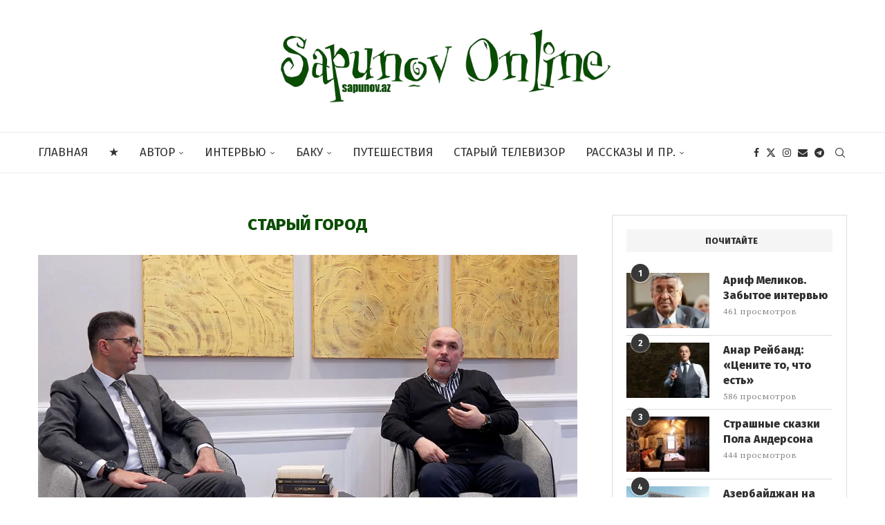

--- FILE ---
content_type: text/html; charset=UTF-8
request_url: https://sapunov.az/tag/%D1%81%D1%82%D0%B0%D1%80%D1%8B%D0%B9-%D0%B3%D0%BE%D1%80%D0%BE%D0%B4/
body_size: 29242
content:
<!DOCTYPE html>
<html lang="ru-RU">
<head>
    <meta charset="UTF-8">
    <meta http-equiv="X-UA-Compatible" content="IE=edge">
    <meta name="viewport" content="width=device-width, initial-scale=1">
    <link rel="profile" href="https://gmpg.org/xfn/11"/>
    <link rel="alternate" type="application/rss+xml" title="SAPUNOV ONLINE RSS Feed"
          href="https://sapunov.az/feed/"/>
    <link rel="alternate" type="application/atom+xml" title="SAPUNOV ONLINE Atom Feed"
          href="https://sapunov.az/feed/atom/"/>
    <link rel="pingback" href="https://sapunov.az/xmlrpc.php"/>
    <!--[if lt IE 9]>
	<script src="https://sapunov.az/wp-content/themes/soledad/js/html5.js"></script>
	<![endif]-->
	<!-- Google tag (gtag.js) -->
<script async src="https://www.googletagmanager.com/gtag/js?id=G-VC5YZ92QS5"></script>
<script>
  window.dataLayer = window.dataLayer || [];
  function gtag(){dataLayer.push(arguments);}
  gtag('js', new Date());

  gtag('config', 'G-VC5YZ92QS5');
</script>
<link rel='preconnect' href='https://fonts.googleapis.com' />
<link rel='preconnect' href='https://fonts.gstatic.com' />
<meta http-equiv='x-dns-prefetch-control' content='on'>
<link rel='dns-prefetch' href='//fonts.googleapis.com' />
<link rel='dns-prefetch' href='//fonts.gstatic.com' />
<link rel='dns-prefetch' href='//s.gravatar.com' />
<link rel='dns-prefetch' href='//www.google-analytics.com' />
<meta name='robots' content='index, follow, max-image-preview:large, max-snippet:-1, max-video-preview:-1' />

	<!-- This site is optimized with the Yoast SEO plugin v26.8 - https://yoast.com/product/yoast-seo-wordpress/ -->
	<title>Архивы Старый город - SAPUNOV ONLINE</title>
	<link rel="canonical" href="https://sapunov.az/tag/старый-город/" />
	<meta property="og:locale" content="ru_RU" />
	<meta property="og:type" content="article" />
	<meta property="og:title" content="Архивы Старый город - SAPUNOV ONLINE" />
	<meta property="og:url" content="https://sapunov.az/tag/старый-город/" />
	<meta property="og:site_name" content="SAPUNOV ONLINE" />
	<meta property="og:image" content="https://sapunov.az/wp-content/uploads/2023/03/sapunovonline.png" />
	<meta property="og:image:width" content="700" />
	<meta property="og:image:height" content="156" />
	<meta property="og:image:type" content="image/png" />
	<meta name="twitter:card" content="summary_large_image" />
	<meta name="twitter:site" content="@vsapunov" />
	<script type="application/ld+json" class="yoast-schema-graph">{"@context":"https://schema.org","@graph":[{"@type":"CollectionPage","@id":"https://sapunov.az/tag/%d1%81%d1%82%d0%b0%d1%80%d1%8b%d0%b9-%d0%b3%d0%be%d1%80%d0%be%d0%b4/","url":"https://sapunov.az/tag/%d1%81%d1%82%d0%b0%d1%80%d1%8b%d0%b9-%d0%b3%d0%be%d1%80%d0%be%d0%b4/","name":"Архивы Старый город - SAPUNOV ONLINE","isPartOf":{"@id":"https://sapunov.az/#website"},"primaryImageOfPage":{"@id":"https://sapunov.az/tag/%d1%81%d1%82%d0%b0%d1%80%d1%8b%d0%b9-%d0%b3%d0%be%d1%80%d0%be%d0%b4/#primaryimage"},"image":{"@id":"https://sapunov.az/tag/%d1%81%d1%82%d0%b0%d1%80%d1%8b%d0%b9-%d0%b3%d0%be%d1%80%d0%be%d0%b4/#primaryimage"},"thumbnailUrl":"https://sapunov.az/wp-content/uploads/2023/06/shahin1.jpg","breadcrumb":{"@id":"https://sapunov.az/tag/%d1%81%d1%82%d0%b0%d1%80%d1%8b%d0%b9-%d0%b3%d0%be%d1%80%d0%be%d0%b4/#breadcrumb"},"inLanguage":"ru-RU"},{"@type":"ImageObject","inLanguage":"ru-RU","@id":"https://sapunov.az/tag/%d1%81%d1%82%d0%b0%d1%80%d1%8b%d0%b9-%d0%b3%d0%be%d1%80%d0%be%d0%b4/#primaryimage","url":"https://sapunov.az/wp-content/uploads/2023/06/shahin1.jpg","contentUrl":"https://sapunov.az/wp-content/uploads/2023/06/shahin1.jpg","width":1134,"height":907},{"@type":"BreadcrumbList","@id":"https://sapunov.az/tag/%d1%81%d1%82%d0%b0%d1%80%d1%8b%d0%b9-%d0%b3%d0%be%d1%80%d0%be%d0%b4/#breadcrumb","itemListElement":[{"@type":"ListItem","position":1,"name":"Главная страница","item":"https://sapunov.az/"},{"@type":"ListItem","position":2,"name":"Старый город"}]},{"@type":"WebSite","@id":"https://sapunov.az/#website","url":"https://sapunov.az/","name":"SAPUNOV ONLINE","description":"Сайт Вячеслава Сапунова","publisher":{"@id":"https://sapunov.az/#organization"},"alternateName":"sapunov.az","potentialAction":[{"@type":"SearchAction","target":{"@type":"EntryPoint","urlTemplate":"https://sapunov.az/?s={search_term_string}"},"query-input":{"@type":"PropertyValueSpecification","valueRequired":true,"valueName":"search_term_string"}}],"inLanguage":"ru-RU"},{"@type":"Organization","@id":"https://sapunov.az/#organization","name":"Vyacheslav Sapunov's Online Publishing","url":"https://sapunov.az/","logo":{"@type":"ImageObject","inLanguage":"ru-RU","@id":"https://sapunov.az/#/schema/logo/image/","url":"https://sapunov.az/wp-content/uploads/2023/03/sapunovonline.png","contentUrl":"https://sapunov.az/wp-content/uploads/2023/03/sapunovonline.png","width":700,"height":156,"caption":"Vyacheslav Sapunov's Online Publishing"},"image":{"@id":"https://sapunov.az/#/schema/logo/image/"},"sameAs":["https://www.facebook.com/sapunovonline","https://x.com/vsapunov","https://t.me/vsapunov","https://www.instagram.com/slavasapunov/"]}]}</script>
	<!-- / Yoast SEO plugin. -->


<link rel='dns-prefetch' href='//fonts.googleapis.com' />
<style id='wp-img-auto-sizes-contain-inline-css' type='text/css'>
img:is([sizes=auto i],[sizes^="auto," i]){contain-intrinsic-size:3000px 1500px}
/*# sourceURL=wp-img-auto-sizes-contain-inline-css */
</style>

<link rel='stylesheet' id='penci-folding-css' href='https://sapunov.az/wp-content/themes/soledad/inc/elementor/assets/css/fold.css' type='text/css' media='all' />
<link rel='stylesheet' id='wp-block-library-css' href='https://sapunov.az/wp-includes/css/dist/block-library/style.min.css' type='text/css' media='all' />
<style id='wp-block-library-theme-inline-css' type='text/css'>
.wp-block-audio :where(figcaption){color:#555;font-size:13px;text-align:center}.is-dark-theme .wp-block-audio :where(figcaption){color:#ffffffa6}.wp-block-audio{margin:0 0 1em}.wp-block-code{border:1px solid #ccc;border-radius:4px;font-family:Menlo,Consolas,monaco,monospace;padding:.8em 1em}.wp-block-embed :where(figcaption){color:#555;font-size:13px;text-align:center}.is-dark-theme .wp-block-embed :where(figcaption){color:#ffffffa6}.wp-block-embed{margin:0 0 1em}.blocks-gallery-caption{color:#555;font-size:13px;text-align:center}.is-dark-theme .blocks-gallery-caption{color:#ffffffa6}:root :where(.wp-block-image figcaption){color:#555;font-size:13px;text-align:center}.is-dark-theme :root :where(.wp-block-image figcaption){color:#ffffffa6}.wp-block-image{margin:0 0 1em}.wp-block-pullquote{border-bottom:4px solid;border-top:4px solid;color:currentColor;margin-bottom:1.75em}.wp-block-pullquote :where(cite),.wp-block-pullquote :where(footer),.wp-block-pullquote__citation{color:currentColor;font-size:.8125em;font-style:normal;text-transform:uppercase}.wp-block-quote{border-left:.25em solid;margin:0 0 1.75em;padding-left:1em}.wp-block-quote cite,.wp-block-quote footer{color:currentColor;font-size:.8125em;font-style:normal;position:relative}.wp-block-quote:where(.has-text-align-right){border-left:none;border-right:.25em solid;padding-left:0;padding-right:1em}.wp-block-quote:where(.has-text-align-center){border:none;padding-left:0}.wp-block-quote.is-large,.wp-block-quote.is-style-large,.wp-block-quote:where(.is-style-plain){border:none}.wp-block-search .wp-block-search__label{font-weight:700}.wp-block-search__button{border:1px solid #ccc;padding:.375em .625em}:where(.wp-block-group.has-background){padding:1.25em 2.375em}.wp-block-separator.has-css-opacity{opacity:.4}.wp-block-separator{border:none;border-bottom:2px solid;margin-left:auto;margin-right:auto}.wp-block-separator.has-alpha-channel-opacity{opacity:1}.wp-block-separator:not(.is-style-wide):not(.is-style-dots){width:100px}.wp-block-separator.has-background:not(.is-style-dots){border-bottom:none;height:1px}.wp-block-separator.has-background:not(.is-style-wide):not(.is-style-dots){height:2px}.wp-block-table{margin:0 0 1em}.wp-block-table td,.wp-block-table th{word-break:normal}.wp-block-table :where(figcaption){color:#555;font-size:13px;text-align:center}.is-dark-theme .wp-block-table :where(figcaption){color:#ffffffa6}.wp-block-video :where(figcaption){color:#555;font-size:13px;text-align:center}.is-dark-theme .wp-block-video :where(figcaption){color:#ffffffa6}.wp-block-video{margin:0 0 1em}:root :where(.wp-block-template-part.has-background){margin-bottom:0;margin-top:0;padding:1.25em 2.375em}
/*# sourceURL=/wp-includes/css/dist/block-library/theme.min.css */
</style>
<style id='classic-theme-styles-inline-css' type='text/css'>
/*! This file is auto-generated */
.wp-block-button__link{color:#fff;background-color:#32373c;border-radius:9999px;box-shadow:none;text-decoration:none;padding:calc(.667em + 2px) calc(1.333em + 2px);font-size:1.125em}.wp-block-file__button{background:#32373c;color:#fff;text-decoration:none}
/*# sourceURL=/wp-includes/css/classic-themes.min.css */
</style>
<style id='block-soledad-style-inline-css' type='text/css'>
.pchead-e-block{--pcborder-cl:#dedede;--pcaccent-cl:#6eb48c}.heading1-style-1>h1,.heading1-style-2>h1,.heading2-style-1>h2,.heading2-style-2>h2,.heading3-style-1>h3,.heading3-style-2>h3,.heading4-style-1>h4,.heading4-style-2>h4,.heading5-style-1>h5,.heading5-style-2>h5{padding-bottom:8px;border-bottom:1px solid var(--pcborder-cl);overflow:hidden}.heading1-style-2>h1,.heading2-style-2>h2,.heading3-style-2>h3,.heading4-style-2>h4,.heading5-style-2>h5{border-bottom-width:0;position:relative}.heading1-style-2>h1:before,.heading2-style-2>h2:before,.heading3-style-2>h3:before,.heading4-style-2>h4:before,.heading5-style-2>h5:before{content:'';width:50px;height:2px;bottom:0;left:0;z-index:2;background:var(--pcaccent-cl);position:absolute}.heading1-style-2>h1:after,.heading2-style-2>h2:after,.heading3-style-2>h3:after,.heading4-style-2>h4:after,.heading5-style-2>h5:after{content:'';width:100%;height:2px;bottom:0;left:20px;z-index:1;background:var(--pcborder-cl);position:absolute}.heading1-style-3>h1,.heading1-style-4>h1,.heading2-style-3>h2,.heading2-style-4>h2,.heading3-style-3>h3,.heading3-style-4>h3,.heading4-style-3>h4,.heading4-style-4>h4,.heading5-style-3>h5,.heading5-style-4>h5{position:relative;padding-left:20px}.heading1-style-3>h1:before,.heading1-style-4>h1:before,.heading2-style-3>h2:before,.heading2-style-4>h2:before,.heading3-style-3>h3:before,.heading3-style-4>h3:before,.heading4-style-3>h4:before,.heading4-style-4>h4:before,.heading5-style-3>h5:before,.heading5-style-4>h5:before{width:10px;height:100%;content:'';position:absolute;top:0;left:0;bottom:0;background:var(--pcaccent-cl)}.heading1-style-4>h1,.heading2-style-4>h2,.heading3-style-4>h3,.heading4-style-4>h4,.heading5-style-4>h5{padding:10px 20px;background:#f1f1f1}.heading1-style-5>h1,.heading2-style-5>h2,.heading3-style-5>h3,.heading4-style-5>h4,.heading5-style-5>h5{position:relative;z-index:1}.heading1-style-5>h1:before,.heading2-style-5>h2:before,.heading3-style-5>h3:before,.heading4-style-5>h4:before,.heading5-style-5>h5:before{content:"";position:absolute;left:0;bottom:0;width:200px;height:50%;transform:skew(-25deg) translateX(0);background:var(--pcaccent-cl);z-index:-1;opacity:.4}.heading1-style-6>h1,.heading2-style-6>h2,.heading3-style-6>h3,.heading4-style-6>h4,.heading5-style-6>h5{text-decoration:underline;text-underline-offset:2px;text-decoration-thickness:4px;text-decoration-color:var(--pcaccent-cl)}
/*# sourceURL=https://sapunov.az/wp-content/themes/soledad/inc/block/heading-styles/build/style.min.css */
</style>
<style id='global-styles-inline-css' type='text/css'>
:root{--wp--preset--aspect-ratio--square: 1;--wp--preset--aspect-ratio--4-3: 4/3;--wp--preset--aspect-ratio--3-4: 3/4;--wp--preset--aspect-ratio--3-2: 3/2;--wp--preset--aspect-ratio--2-3: 2/3;--wp--preset--aspect-ratio--16-9: 16/9;--wp--preset--aspect-ratio--9-16: 9/16;--wp--preset--color--black: #000000;--wp--preset--color--cyan-bluish-gray: #abb8c3;--wp--preset--color--white: #ffffff;--wp--preset--color--pale-pink: #f78da7;--wp--preset--color--vivid-red: #cf2e2e;--wp--preset--color--luminous-vivid-orange: #ff6900;--wp--preset--color--luminous-vivid-amber: #fcb900;--wp--preset--color--light-green-cyan: #7bdcb5;--wp--preset--color--vivid-green-cyan: #00d084;--wp--preset--color--pale-cyan-blue: #8ed1fc;--wp--preset--color--vivid-cyan-blue: #0693e3;--wp--preset--color--vivid-purple: #9b51e0;--wp--preset--gradient--vivid-cyan-blue-to-vivid-purple: linear-gradient(135deg,rgb(6,147,227) 0%,rgb(155,81,224) 100%);--wp--preset--gradient--light-green-cyan-to-vivid-green-cyan: linear-gradient(135deg,rgb(122,220,180) 0%,rgb(0,208,130) 100%);--wp--preset--gradient--luminous-vivid-amber-to-luminous-vivid-orange: linear-gradient(135deg,rgb(252,185,0) 0%,rgb(255,105,0) 100%);--wp--preset--gradient--luminous-vivid-orange-to-vivid-red: linear-gradient(135deg,rgb(255,105,0) 0%,rgb(207,46,46) 100%);--wp--preset--gradient--very-light-gray-to-cyan-bluish-gray: linear-gradient(135deg,rgb(238,238,238) 0%,rgb(169,184,195) 100%);--wp--preset--gradient--cool-to-warm-spectrum: linear-gradient(135deg,rgb(74,234,220) 0%,rgb(151,120,209) 20%,rgb(207,42,186) 40%,rgb(238,44,130) 60%,rgb(251,105,98) 80%,rgb(254,248,76) 100%);--wp--preset--gradient--blush-light-purple: linear-gradient(135deg,rgb(255,206,236) 0%,rgb(152,150,240) 100%);--wp--preset--gradient--blush-bordeaux: linear-gradient(135deg,rgb(254,205,165) 0%,rgb(254,45,45) 50%,rgb(107,0,62) 100%);--wp--preset--gradient--luminous-dusk: linear-gradient(135deg,rgb(255,203,112) 0%,rgb(199,81,192) 50%,rgb(65,88,208) 100%);--wp--preset--gradient--pale-ocean: linear-gradient(135deg,rgb(255,245,203) 0%,rgb(182,227,212) 50%,rgb(51,167,181) 100%);--wp--preset--gradient--electric-grass: linear-gradient(135deg,rgb(202,248,128) 0%,rgb(113,206,126) 100%);--wp--preset--gradient--midnight: linear-gradient(135deg,rgb(2,3,129) 0%,rgb(40,116,252) 100%);--wp--preset--font-size--small: 12px;--wp--preset--font-size--medium: 20px;--wp--preset--font-size--large: 32px;--wp--preset--font-size--x-large: 42px;--wp--preset--font-size--normal: 14px;--wp--preset--font-size--huge: 42px;--wp--preset--spacing--20: 0.44rem;--wp--preset--spacing--30: 0.67rem;--wp--preset--spacing--40: 1rem;--wp--preset--spacing--50: 1.5rem;--wp--preset--spacing--60: 2.25rem;--wp--preset--spacing--70: 3.38rem;--wp--preset--spacing--80: 5.06rem;--wp--preset--shadow--natural: 6px 6px 9px rgba(0, 0, 0, 0.2);--wp--preset--shadow--deep: 12px 12px 50px rgba(0, 0, 0, 0.4);--wp--preset--shadow--sharp: 6px 6px 0px rgba(0, 0, 0, 0.2);--wp--preset--shadow--outlined: 6px 6px 0px -3px rgb(255, 255, 255), 6px 6px rgb(0, 0, 0);--wp--preset--shadow--crisp: 6px 6px 0px rgb(0, 0, 0);}:where(.is-layout-flex){gap: 0.5em;}:where(.is-layout-grid){gap: 0.5em;}body .is-layout-flex{display: flex;}.is-layout-flex{flex-wrap: wrap;align-items: center;}.is-layout-flex > :is(*, div){margin: 0;}body .is-layout-grid{display: grid;}.is-layout-grid > :is(*, div){margin: 0;}:where(.wp-block-columns.is-layout-flex){gap: 2em;}:where(.wp-block-columns.is-layout-grid){gap: 2em;}:where(.wp-block-post-template.is-layout-flex){gap: 1.25em;}:where(.wp-block-post-template.is-layout-grid){gap: 1.25em;}.has-black-color{color: var(--wp--preset--color--black) !important;}.has-cyan-bluish-gray-color{color: var(--wp--preset--color--cyan-bluish-gray) !important;}.has-white-color{color: var(--wp--preset--color--white) !important;}.has-pale-pink-color{color: var(--wp--preset--color--pale-pink) !important;}.has-vivid-red-color{color: var(--wp--preset--color--vivid-red) !important;}.has-luminous-vivid-orange-color{color: var(--wp--preset--color--luminous-vivid-orange) !important;}.has-luminous-vivid-amber-color{color: var(--wp--preset--color--luminous-vivid-amber) !important;}.has-light-green-cyan-color{color: var(--wp--preset--color--light-green-cyan) !important;}.has-vivid-green-cyan-color{color: var(--wp--preset--color--vivid-green-cyan) !important;}.has-pale-cyan-blue-color{color: var(--wp--preset--color--pale-cyan-blue) !important;}.has-vivid-cyan-blue-color{color: var(--wp--preset--color--vivid-cyan-blue) !important;}.has-vivid-purple-color{color: var(--wp--preset--color--vivid-purple) !important;}.has-black-background-color{background-color: var(--wp--preset--color--black) !important;}.has-cyan-bluish-gray-background-color{background-color: var(--wp--preset--color--cyan-bluish-gray) !important;}.has-white-background-color{background-color: var(--wp--preset--color--white) !important;}.has-pale-pink-background-color{background-color: var(--wp--preset--color--pale-pink) !important;}.has-vivid-red-background-color{background-color: var(--wp--preset--color--vivid-red) !important;}.has-luminous-vivid-orange-background-color{background-color: var(--wp--preset--color--luminous-vivid-orange) !important;}.has-luminous-vivid-amber-background-color{background-color: var(--wp--preset--color--luminous-vivid-amber) !important;}.has-light-green-cyan-background-color{background-color: var(--wp--preset--color--light-green-cyan) !important;}.has-vivid-green-cyan-background-color{background-color: var(--wp--preset--color--vivid-green-cyan) !important;}.has-pale-cyan-blue-background-color{background-color: var(--wp--preset--color--pale-cyan-blue) !important;}.has-vivid-cyan-blue-background-color{background-color: var(--wp--preset--color--vivid-cyan-blue) !important;}.has-vivid-purple-background-color{background-color: var(--wp--preset--color--vivid-purple) !important;}.has-black-border-color{border-color: var(--wp--preset--color--black) !important;}.has-cyan-bluish-gray-border-color{border-color: var(--wp--preset--color--cyan-bluish-gray) !important;}.has-white-border-color{border-color: var(--wp--preset--color--white) !important;}.has-pale-pink-border-color{border-color: var(--wp--preset--color--pale-pink) !important;}.has-vivid-red-border-color{border-color: var(--wp--preset--color--vivid-red) !important;}.has-luminous-vivid-orange-border-color{border-color: var(--wp--preset--color--luminous-vivid-orange) !important;}.has-luminous-vivid-amber-border-color{border-color: var(--wp--preset--color--luminous-vivid-amber) !important;}.has-light-green-cyan-border-color{border-color: var(--wp--preset--color--light-green-cyan) !important;}.has-vivid-green-cyan-border-color{border-color: var(--wp--preset--color--vivid-green-cyan) !important;}.has-pale-cyan-blue-border-color{border-color: var(--wp--preset--color--pale-cyan-blue) !important;}.has-vivid-cyan-blue-border-color{border-color: var(--wp--preset--color--vivid-cyan-blue) !important;}.has-vivid-purple-border-color{border-color: var(--wp--preset--color--vivid-purple) !important;}.has-vivid-cyan-blue-to-vivid-purple-gradient-background{background: var(--wp--preset--gradient--vivid-cyan-blue-to-vivid-purple) !important;}.has-light-green-cyan-to-vivid-green-cyan-gradient-background{background: var(--wp--preset--gradient--light-green-cyan-to-vivid-green-cyan) !important;}.has-luminous-vivid-amber-to-luminous-vivid-orange-gradient-background{background: var(--wp--preset--gradient--luminous-vivid-amber-to-luminous-vivid-orange) !important;}.has-luminous-vivid-orange-to-vivid-red-gradient-background{background: var(--wp--preset--gradient--luminous-vivid-orange-to-vivid-red) !important;}.has-very-light-gray-to-cyan-bluish-gray-gradient-background{background: var(--wp--preset--gradient--very-light-gray-to-cyan-bluish-gray) !important;}.has-cool-to-warm-spectrum-gradient-background{background: var(--wp--preset--gradient--cool-to-warm-spectrum) !important;}.has-blush-light-purple-gradient-background{background: var(--wp--preset--gradient--blush-light-purple) !important;}.has-blush-bordeaux-gradient-background{background: var(--wp--preset--gradient--blush-bordeaux) !important;}.has-luminous-dusk-gradient-background{background: var(--wp--preset--gradient--luminous-dusk) !important;}.has-pale-ocean-gradient-background{background: var(--wp--preset--gradient--pale-ocean) !important;}.has-electric-grass-gradient-background{background: var(--wp--preset--gradient--electric-grass) !important;}.has-midnight-gradient-background{background: var(--wp--preset--gradient--midnight) !important;}.has-small-font-size{font-size: var(--wp--preset--font-size--small) !important;}.has-medium-font-size{font-size: var(--wp--preset--font-size--medium) !important;}.has-large-font-size{font-size: var(--wp--preset--font-size--large) !important;}.has-x-large-font-size{font-size: var(--wp--preset--font-size--x-large) !important;}
:where(.wp-block-post-template.is-layout-flex){gap: 1.25em;}:where(.wp-block-post-template.is-layout-grid){gap: 1.25em;}
:where(.wp-block-term-template.is-layout-flex){gap: 1.25em;}:where(.wp-block-term-template.is-layout-grid){gap: 1.25em;}
:where(.wp-block-columns.is-layout-flex){gap: 2em;}:where(.wp-block-columns.is-layout-grid){gap: 2em;}
:root :where(.wp-block-pullquote){font-size: 1.5em;line-height: 1.6;}
/*# sourceURL=global-styles-inline-css */
</style>
<link rel='stylesheet' id='penci-fonts-css' href='https://fonts.googleapis.com/css?family=Fira+Sans%3A300%2C300italic%2C400%2C400italic%2C500%2C500italic%2C700%2C700italic%2C800%2C800italic%7CSource+Serif+Pro%3A300%2C300italic%2C400%2C400italic%2C500%2C500italic%2C600%2C600italic%2C700%2C700italic%2C800%2C800italic%26subset%3Dlatin%2Ccyrillic%2Ccyrillic-ext%2Cgreek%2Cgreek-ext%2Clatin-ext&#038;display=swap' type='text/css' media='' />
<link rel='stylesheet' id='penci-main-style-css' href='https://sapunov.az/wp-content/themes/soledad/main.css' type='text/css' media='all' />
<link rel='stylesheet' id='penci-swiper-bundle-css' href='https://sapunov.az/wp-content/themes/soledad/css/swiper-bundle.min.css' type='text/css' media='all' />
<link rel='stylesheet' id='penci-font-awesomeold-css' href='https://sapunov.az/wp-content/themes/soledad/css/font-awesome.4.7.0.swap.min.css' type='text/css' media='all' />
<link rel='stylesheet' id='penci_icon-css' href='https://sapunov.az/wp-content/themes/soledad/css/penci-icon.min.css' type='text/css' media='all' />
<link rel='stylesheet' id='penci_style-css' href='https://sapunov.az/wp-content/themes/soledad-child/style.css' type='text/css' media='all' />
<link rel='stylesheet' id='penci_social_counter-css' href='https://sapunov.az/wp-content/themes/soledad/css/social-counter.css' type='text/css' media='all' />
<link rel='stylesheet' id='elementor-icons-css' href='https://sapunov.az/wp-content/plugins/elementor/assets/lib/eicons/css/elementor-icons.min.css' type='text/css' media='all' />
<link rel='stylesheet' id='elementor-frontend-css' href='https://sapunov.az/wp-content/plugins/elementor/assets/css/frontend.min.css' type='text/css' media='all' />
<link rel='stylesheet' id='elementor-post-8-css' href='https://sapunov.az/wp-content/uploads/elementor/css/post-8.css' type='text/css' media='all' />
<link rel='stylesheet' id='penci-soledad-parent-style-css' href='https://sapunov.az/wp-content/themes/soledad/style.css' type='text/css' media='all' />
<link rel='stylesheet' id='elementor-gf-local-roboto-css' href='https://sapunov.az/wp-content/uploads/elementor/google-fonts/css/roboto.css' type='text/css' media='all' />
<link rel='stylesheet' id='elementor-gf-local-robotoslab-css' href='https://sapunov.az/wp-content/uploads/elementor/google-fonts/css/robotoslab.css' type='text/css' media='all' />
<script type="text/javascript" src="https://sapunov.az/wp-includes/js/jquery/jquery.min.js" id="jquery-core-js"></script>
<script type="text/javascript" src="https://sapunov.az/wp-includes/js/jquery/jquery-migrate.min.js" id="jquery-migrate-js"></script>
<style id="penci-custom-style" type="text/css">body{ --pcbg-cl: #fff; --pctext-cl: #313131; --pcborder-cl: #dedede; --pcheading-cl: #313131; --pcmeta-cl: #888888; --pcaccent-cl: #6eb48c; --pcbody-font: 'PT Serif', serif; --pchead-font: 'Raleway', sans-serif; --pchead-wei: bold; --pcava_bdr:10px;--pcajs_fvw:470px;--pcajs_fvmw:220px; } .single.penci-body-single-style-5 #header, .single.penci-body-single-style-6 #header, .single.penci-body-single-style-10 #header, .single.penci-body-single-style-5 .pc-wrapbuilder-header, .single.penci-body-single-style-6 .pc-wrapbuilder-header, .single.penci-body-single-style-10 .pc-wrapbuilder-header { --pchd-mg: 40px; } .fluid-width-video-wrapper > div { position: absolute; left: 0; right: 0; top: 0; width: 100%; height: 100%; } .yt-video-place { position: relative; text-align: center; } .yt-video-place.embed-responsive .start-video { display: block; top: 0; left: 0; bottom: 0; right: 0; position: absolute; transform: none; } .yt-video-place.embed-responsive .start-video img { margin: 0; padding: 0; top: 50%; display: inline-block; position: absolute; left: 50%; transform: translate(-50%, -50%); width: 68px; height: auto; } .mfp-bg { top: 0; left: 0; width: 100%; height: 100%; z-index: 9999999; overflow: hidden; position: fixed; background: #0b0b0b; opacity: .8; filter: alpha(opacity=80) } .mfp-wrap { top: 0; left: 0; width: 100%; height: 100%; z-index: 9999999; position: fixed; outline: none !important; -webkit-backface-visibility: hidden } body { --pchead-font: 'Fira Sans', sans-serif; } body { --pcbody-font: 'Source Serif Pro', serif; } p{ line-height: 1.8; } #main #bbpress-forums .bbp-login-form fieldset.bbp-form select, #main #bbpress-forums .bbp-login-form .bbp-form input[type="password"], #main #bbpress-forums .bbp-login-form .bbp-form input[type="text"], .penci-login-register input[type="email"], .penci-login-register input[type="text"], .penci-login-register input[type="password"], .penci-login-register input[type="number"], body, textarea, #respond textarea, .widget input[type="text"], .widget input[type="email"], .widget input[type="date"], .widget input[type="number"], .wpcf7 textarea, .mc4wp-form input, #respond input, div.wpforms-container .wpforms-form.wpforms-form input[type=date], div.wpforms-container .wpforms-form.wpforms-form input[type=datetime], div.wpforms-container .wpforms-form.wpforms-form input[type=datetime-local], div.wpforms-container .wpforms-form.wpforms-form input[type=email], div.wpforms-container .wpforms-form.wpforms-form input[type=month], div.wpforms-container .wpforms-form.wpforms-form input[type=number], div.wpforms-container .wpforms-form.wpforms-form input[type=password], div.wpforms-container .wpforms-form.wpforms-form input[type=range], div.wpforms-container .wpforms-form.wpforms-form input[type=search], div.wpforms-container .wpforms-form.wpforms-form input[type=tel], div.wpforms-container .wpforms-form.wpforms-form input[type=text], div.wpforms-container .wpforms-form.wpforms-form input[type=time], div.wpforms-container .wpforms-form.wpforms-form input[type=url], div.wpforms-container .wpforms-form.wpforms-form input[type=week], div.wpforms-container .wpforms-form.wpforms-form select, div.wpforms-container .wpforms-form.wpforms-form textarea, .wpcf7 input, form.pc-searchform input.search-input, ul.homepage-featured-boxes .penci-fea-in h4, .widget.widget_categories ul li span.category-item-count, .about-widget .about-me-heading, .widget ul.side-newsfeed li .side-item .side-item-text .side-item-meta { font-weight: normal } #navigation .menu > li > a, #navigation ul.menu ul.sub-menu li > a, .navigation ul.menu ul.sub-menu li > a, .penci-menu-hbg .menu li a, #sidebar-nav .menu li a { font-family: 'Fira Sans', sans-serif; font-weight: normal; } .penci-hide-tagupdated{ display: none !important; } body, .widget ul li a{ font-size: 18px; } .widget ul li, .widget ol li, .post-entry, p, .post-entry p { font-size: 18px; line-height: 1.8; } body { --pchead-wei: 900; } .featured-area.featured-style-42 .item-inner-content, .featured-style-41 .swiper-slide, .slider-40-wrapper .nav-thumb-creative .thumb-container:after,.penci-slider44-t-item:before,.penci-slider44-main-wrapper .item, .featured-area .penci-image-holder, .featured-area .penci-slider4-overlay, .featured-area .penci-slide-overlay .overlay-link, .featured-style-29 .featured-slider-overlay, .penci-slider38-overlay{ border-radius: ; -webkit-border-radius: ; } .penci-featured-content-right:before{ border-top-right-radius: ; border-bottom-right-radius: ; } .penci-flat-overlay .penci-slide-overlay .penci-mag-featured-content:before{ border-bottom-left-radius: ; border-bottom-right-radius: ; } .container-single .post-image{ border-radius: 10; -webkit-border-radius: 10; } .penci-mega-post-inner, .penci-mega-thumbnail .penci-image-holder{ border-radius: ; -webkit-border-radius: ; } body.penci-body-boxed { background-image: url(http://sapunov.az/wp-content/uploads/2022/06/ecailles.png); } body.penci-body-boxed { background-repeat:repeat; } body.penci-body-boxed { background-size:auto; } #logo a { max-width:500px; width: 100%; } @media only screen and (max-width: 960px) and (min-width: 768px){ #logo img{ max-width: 100%; } } .wp-caption p.wp-caption-text, .penci-featured-caption { position: static; background: none; padding: 11px 0 0; color: #888; } .wp-caption:hover p.wp-caption-text, .post-image:hover .penci-featured-caption{ opacity: 1; transform: none; -webkit-transform: none; } .wp-caption p.wp-caption-text, .penci-featured-caption { font-style: normal; } .editor-styles-wrapper, body{ --pcaccent-cl: #0b4d03; } .penci-menuhbg-toggle:hover .lines-button:after, .penci-menuhbg-toggle:hover .penci-lines:before, .penci-menuhbg-toggle:hover .penci-lines:after,.tags-share-box.tags-share-box-s2 .post-share-plike,.penci-video_playlist .penci-playlist-title,.pencisc-column-2.penci-video_playlist .penci-video-nav .playlist-panel-item, .pencisc-column-1.penci-video_playlist .penci-video-nav .playlist-panel-item,.penci-video_playlist .penci-custom-scroll::-webkit-scrollbar-thumb, .pencisc-button, .post-entry .pencisc-button, .penci-dropcap-box, .penci-dropcap-circle, .penci-login-register input[type="submit"]:hover, .penci-ld .penci-ldin:before, .penci-ldspinner > div{ background: #0b4d03; } a, .post-entry .penci-portfolio-filter ul li a:hover, .penci-portfolio-filter ul li a:hover, .penci-portfolio-filter ul li.active a, .post-entry .penci-portfolio-filter ul li.active a, .penci-countdown .countdown-amount, .archive-box h1, .post-entry a, .container.penci-breadcrumb span a:hover,.container.penci-breadcrumb a:hover, .post-entry blockquote:before, .post-entry blockquote cite, .post-entry blockquote .author, .wpb_text_column blockquote:before, .wpb_text_column blockquote cite, .wpb_text_column blockquote .author, .penci-pagination a:hover, ul.penci-topbar-menu > li a:hover, div.penci-topbar-menu > ul > li a:hover, .penci-recipe-heading a.penci-recipe-print,.penci-review-metas .penci-review-btnbuy, .main-nav-social a:hover, .widget-social .remove-circle a:hover i, .penci-recipe-index .cat > a.penci-cat-name, #bbpress-forums li.bbp-body ul.forum li.bbp-forum-info a:hover, #bbpress-forums li.bbp-body ul.topic li.bbp-topic-title a:hover, #bbpress-forums li.bbp-body ul.forum li.bbp-forum-info .bbp-forum-content a, #bbpress-forums li.bbp-body ul.topic p.bbp-topic-meta a, #bbpress-forums .bbp-breadcrumb a:hover, #bbpress-forums .bbp-forum-freshness a:hover, #bbpress-forums .bbp-topic-freshness a:hover, #buddypress ul.item-list li div.item-title a, #buddypress ul.item-list li h4 a, #buddypress .activity-header a:first-child, #buddypress .comment-meta a:first-child, #buddypress .acomment-meta a:first-child, div.bbp-template-notice a:hover, .penci-menu-hbg .menu li a .indicator:hover, .penci-menu-hbg .menu li a:hover, #sidebar-nav .menu li a:hover, .penci-rlt-popup .rltpopup-meta .rltpopup-title:hover, .penci-video_playlist .penci-video-playlist-item .penci-video-title:hover, .penci_list_shortcode li:before, .penci-dropcap-box-outline, .penci-dropcap-circle-outline, .penci-dropcap-regular, .penci-dropcap-bold{ color: #0b4d03; } .penci-home-popular-post ul.slick-dots li button:hover, .penci-home-popular-post ul.slick-dots li.slick-active button, .post-entry blockquote .author span:after, .error-image:after, .error-404 .go-back-home a:after, .penci-header-signup-form, .woocommerce span.onsale, .woocommerce #respond input#submit:hover, .woocommerce a.button:hover, .woocommerce button.button:hover, .woocommerce input.button:hover, .woocommerce nav.woocommerce-pagination ul li span.current, .woocommerce div.product .entry-summary div[itemprop="description"]:before, .woocommerce div.product .entry-summary div[itemprop="description"] blockquote .author span:after, .woocommerce div.product .woocommerce-tabs #tab-description blockquote .author span:after, .woocommerce #respond input#submit.alt:hover, .woocommerce a.button.alt:hover, .woocommerce button.button.alt:hover, .woocommerce input.button.alt:hover, .pcheader-icon.shoping-cart-icon > a > span, #penci-demobar .buy-button, #penci-demobar .buy-button:hover, .penci-recipe-heading a.penci-recipe-print:hover,.penci-review-metas .penci-review-btnbuy:hover, .penci-review-process span, .penci-review-score-total, #navigation.menu-style-2 ul.menu ul.sub-menu:before, #navigation.menu-style-2 .menu ul ul.sub-menu:before, .penci-go-to-top-floating, .post-entry.blockquote-style-2 blockquote:before, #bbpress-forums #bbp-search-form .button, #bbpress-forums #bbp-search-form .button:hover, .wrapper-boxed .bbp-pagination-links span.current, #bbpress-forums #bbp_reply_submit:hover, #bbpress-forums #bbp_topic_submit:hover,#main .bbp-login-form .bbp-submit-wrapper button[type="submit"]:hover, #buddypress .dir-search input[type=submit], #buddypress .groups-members-search input[type=submit], #buddypress button:hover, #buddypress a.button:hover, #buddypress a.button:focus, #buddypress input[type=button]:hover, #buddypress input[type=reset]:hover, #buddypress ul.button-nav li a:hover, #buddypress ul.button-nav li.current a, #buddypress div.generic-button a:hover, #buddypress .comment-reply-link:hover, #buddypress input[type=submit]:hover, #buddypress div.pagination .pagination-links .current, #buddypress div.item-list-tabs ul li.selected a, #buddypress div.item-list-tabs ul li.current a, #buddypress div.item-list-tabs ul li a:hover, #buddypress table.notifications thead tr, #buddypress table.notifications-settings thead tr, #buddypress table.profile-settings thead tr, #buddypress table.profile-fields thead tr, #buddypress table.wp-profile-fields thead tr, #buddypress table.messages-notices thead tr, #buddypress table.forum thead tr, #buddypress input[type=submit] { background-color: #0b4d03; } .penci-pagination ul.page-numbers li span.current, #comments_pagination span { color: #fff; background: #0b4d03; border-color: #0b4d03; } .footer-instagram h4.footer-instagram-title > span:before, .woocommerce nav.woocommerce-pagination ul li span.current, .penci-pagination.penci-ajax-more a.penci-ajax-more-button:hover, .penci-recipe-heading a.penci-recipe-print:hover,.penci-review-metas .penci-review-btnbuy:hover, .home-featured-cat-content.style-14 .magcat-padding:before, .wrapper-boxed .bbp-pagination-links span.current, #buddypress .dir-search input[type=submit], #buddypress .groups-members-search input[type=submit], #buddypress button:hover, #buddypress a.button:hover, #buddypress a.button:focus, #buddypress input[type=button]:hover, #buddypress input[type=reset]:hover, #buddypress ul.button-nav li a:hover, #buddypress ul.button-nav li.current a, #buddypress div.generic-button a:hover, #buddypress .comment-reply-link:hover, #buddypress input[type=submit]:hover, #buddypress div.pagination .pagination-links .current, #buddypress input[type=submit], form.pc-searchform.penci-hbg-search-form input.search-input:hover, form.pc-searchform.penci-hbg-search-form input.search-input:focus, .penci-dropcap-box-outline, .penci-dropcap-circle-outline { border-color: #0b4d03; } .woocommerce .woocommerce-error, .woocommerce .woocommerce-info, .woocommerce .woocommerce-message { border-top-color: #0b4d03; } .penci-slider ol.penci-control-nav li a.penci-active, .penci-slider ol.penci-control-nav li a:hover, .penci-related-carousel .penci-owl-dot.active span, .penci-owl-carousel-slider .penci-owl-dot.active span{ border-color: #0b4d03; background-color: #0b4d03; } .woocommerce .woocommerce-message:before, .woocommerce form.checkout table.shop_table .order-total .amount, .woocommerce ul.products li.product .price ins, .woocommerce ul.products li.product .price, .woocommerce div.product p.price ins, .woocommerce div.product span.price ins, .woocommerce div.product p.price, .woocommerce div.product .entry-summary div[itemprop="description"] blockquote:before, .woocommerce div.product .woocommerce-tabs #tab-description blockquote:before, .woocommerce div.product .entry-summary div[itemprop="description"] blockquote cite, .woocommerce div.product .entry-summary div[itemprop="description"] blockquote .author, .woocommerce div.product .woocommerce-tabs #tab-description blockquote cite, .woocommerce div.product .woocommerce-tabs #tab-description blockquote .author, .woocommerce div.product .product_meta > span a:hover, .woocommerce div.product .woocommerce-tabs ul.tabs li.active, .woocommerce ul.cart_list li .amount, .woocommerce ul.product_list_widget li .amount, .woocommerce table.shop_table td.product-name a:hover, .woocommerce table.shop_table td.product-price span, .woocommerce table.shop_table td.product-subtotal span, .woocommerce-cart .cart-collaterals .cart_totals table td .amount, .woocommerce .woocommerce-info:before, .woocommerce div.product span.price, .penci-container-inside.penci-breadcrumb span a:hover,.penci-container-inside.penci-breadcrumb a:hover { color: #0b4d03; } .standard-content .penci-more-link.penci-more-link-button a.more-link, .penci-readmore-btn.penci-btn-make-button a, .penci-featured-cat-seemore.penci-btn-make-button a{ background-color: #0b4d03; color: #fff; } .penci-vernav-toggle:before{ border-top-color: #0b4d03; color: #fff; } .penci-container-inside.penci-breadcrumb i, .container.penci-breadcrumb i, .penci-container-inside.penci-breadcrumb span, .penci-container-inside.penci-breadcrumb span a, .penci-container-inside.penci-breadcrumb a, .container.penci-breadcrumb span, .container.penci-breadcrumb span a, .container.penci-breadcrumb a{ font-size: 14px; } ul.homepage-featured-boxes .penci-fea-in h4 span span, ul.homepage-featured-boxes .penci-fea-in.boxes-style-3 h4 span span { font-size: 14px; } .penci-top-bar, .penci-topbar-trending .penci-owl-carousel .owl-item, ul.penci-topbar-menu ul.sub-menu, div.penci-topbar-menu > ul ul.sub-menu, .pctopbar-login-btn .pclogin-sub{ background-color: #f5f5f5; } .headline-title.nticker-style-3:after{ border-color: #f5f5f5; } .headline-title { background-color: #313131; } .headline-title.nticker-style-2:after, .headline-title.nticker-style-4:after{ border-color: #313131; } a.penci-topbar-post-title { color: #313131; } a.penci-topbar-post-title:hover { color: #818181; } .headline-title { font-size: 18px; } ul.penci-topbar-menu > li > a, div.penci-topbar-menu > ul > li > a { font-size: 12px; } .penci-lgpop-title{font-size:27px;} ul.penci-topbar-menu > li a, div.penci-topbar-menu > ul > li a { color: #313131; } ul.penci-topbar-menu ul.sub-menu, div.penci-topbar-menu > ul ul.sub-menu { background-color: #ffffff; } ul.penci-topbar-menu > li a:hover, div.penci-topbar-menu > ul > li a:hover { color: #818181; } ul.penci-topbar-menu ul.sub-menu li a, div.penci-topbar-menu > ul ul.sub-menu li a, ul.penci-topbar-menu > li > ul.sub-menu > li:first-child, div.penci-topbar-menu > ul > li > ul.sub-menu > li:first-child { border-color: #dedede; } .penci-topbar-social a { color: #313131; } .penci-topbar-social a:hover { color: #818181; } #penci-login-popup:before{ opacity: ; } #navigation ul.menu > li > a:before, #navigation .menu > ul > li > a:before{ content: none; } .navigation .menu > li > a:hover, .navigation .menu li.current-menu-item > a, .navigation .menu > li.current_page_item > a, .navigation .menu > li:hover > a, .navigation .menu > li.current-menu-ancestor > a, .navigation .menu > li.current-menu-item > a, .navigation .menu .sub-menu li a:hover, .navigation .menu .sub-menu li.current-menu-item > a, .navigation .sub-menu li:hover > a, #navigation .menu > li > a:hover, #navigation .menu li.current-menu-item > a, #navigation .menu > li.current_page_item > a, #navigation .menu > li:hover > a, #navigation .menu > li.current-menu-ancestor > a, #navigation .menu > li.current-menu-item > a, #navigation .menu .sub-menu li a:hover, #navigation .menu .sub-menu li.current-menu-item > a, #navigation .sub-menu li:hover > a { color: #818181; } .navigation ul.menu > li > a:before, .navigation .menu > ul > li > a:before, #navigation ul.menu > li > a:before, #navigation .menu > ul > li > a:before { background: #818181; } .navigation .menu ul.sub-menu li .pcmis-2 .penci-mega-post a:hover, .navigation .penci-megamenu .penci-mega-child-categories a.cat-active, .navigation .menu .penci-megamenu .penci-mega-child-categories a:hover, .navigation .menu .penci-megamenu .penci-mega-latest-posts .penci-mega-post a:hover, #navigation .menu ul.sub-menu li .pcmis-2 .penci-mega-post a:hover, #navigation .penci-megamenu .penci-mega-child-categories a.cat-active, #navigation .menu .penci-megamenu .penci-mega-child-categories a:hover, #navigation .menu .penci-megamenu .penci-mega-latest-posts .penci-mega-post a:hover { color: #313131; } #navigation .penci-megamenu .penci-mega-thumbnail .mega-cat-name { background: #313131; } #navigation ul.menu > li > a, #navigation .menu > ul > li > a { font-size: 17px; } #navigation .menu .sub-menu li a:hover, #navigation .menu .sub-menu li.current-menu-item > a, #navigation .sub-menu li:hover > a { color: #818181; } #navigation.menu-style-2 ul.menu ul.sub-menu:before, #navigation.menu-style-2 .menu ul ul.sub-menu:before { background-color: #e0e0e0; } .penci-header-signup-form { padding-top: px; padding-bottom: px; } .penci-header-signup-form { background-color: #313131; } .header-social a:hover i, .main-nav-social a:hover, .penci-menuhbg-toggle:hover .lines-button:after, .penci-menuhbg-toggle:hover .penci-lines:before, .penci-menuhbg-toggle:hover .penci-lines:after { color: #616161; } #sidebar-nav .menu li a:hover, .header-social.sidebar-nav-social a:hover i, #sidebar-nav .menu li a .indicator:hover, #sidebar-nav .menu .sub-menu li a .indicator:hover{ color: #818181; } #sidebar-nav-logo:before{ background-color: #818181; } .penci-slide-overlay .overlay-link, .penci-slider38-overlay, .penci-flat-overlay .penci-slide-overlay .penci-mag-featured-content:before, .slider-40-wrapper .list-slider-creative .item-slider-creative .img-container:before { opacity: ; } .penci-item-mag:hover .penci-slide-overlay .overlay-link, .featured-style-38 .item:hover .penci-slider38-overlay, .penci-flat-overlay .penci-item-mag:hover .penci-slide-overlay .penci-mag-featured-content:before { opacity: ; } .penci-featured-content .featured-slider-overlay { opacity: ; } .slider-40-wrapper .list-slider-creative .item-slider-creative:hover .img-container:before { opacity:; } .penci-43-slider-item div .featured-cat a, .penci-featured-content .feat-text .featured-cat a, .penci-mag-featured-content .cat > a.penci-cat-name, .featured-style-35 .cat > a.penci-cat-name { color: #ffffff; } .penci-mag-featured-content .cat > a.penci-cat-name:after, .penci-featured-content .cat > a.penci-cat-name:after, .featured-style-35 .cat > a.penci-cat-name:after{ border-color: #ffffff; } .penci-43-slider-item div .featured-cat a:hover, .penci-featured-content .feat-text .featured-cat a:hover, .penci-mag-featured-content .cat > a.penci-cat-name:hover, .featured-style-35 .cat > a.penci-cat-name:hover { color: #818181; } .featured-style-29 .featured-slider-overlay { opacity: ; } .penci-standard-cat .cat > a.penci-cat-name { color: #313131; } .penci-standard-cat .cat:before, .penci-standard-cat .cat:after { background-color: #313131; } .standard-content .penci-post-box-meta .penci-post-share-box a:hover, .standard-content .penci-post-box-meta .penci-post-share-box a.liked { color: #818181; } .header-standard .post-entry a:hover, .header-standard .author-post span a:hover, .standard-content a, .standard-content .post-entry a, .standard-post-entry a.more-link:hover, .penci-post-box-meta .penci-box-meta a:hover, .standard-content .post-entry blockquote:before, .post-entry blockquote cite, .post-entry blockquote .author, .standard-content-special .author-quote span, .standard-content-special .format-post-box .post-format-icon i, .standard-content-special .format-post-box .dt-special a:hover, .standard-content .penci-more-link a.more-link, .standard-content .penci-post-box-meta .penci-box-meta a:hover { color: #313131; } .standard-content .penci-more-link.penci-more-link-button a.more-link{ background-color: #313131; color: #fff; } .standard-content-special .author-quote span:before, .standard-content-special .author-quote span:after, .standard-content .post-entry ul li:before, .post-entry blockquote .author span:after, .header-standard:after { background-color: #313131; } .penci-more-link a.more-link:before, .penci-more-link a.more-link:after { border-color: #313131; } .penci-grid .cat a.penci-cat-name, .penci-masonry .cat a.penci-cat-name, .penci-featured-infor .cat a.penci-cat-name, .grid-mixed .cat a.penci-cat-name, .overlay-header-box .cat a.penci-cat-name { text-transform: uppercase; } .penci-featured-infor .cat a.penci-cat-name, .penci-grid .cat a.penci-cat-name, .penci-masonry .cat a.penci-cat-name, .penci-featured-infor .cat a.penci-cat-name { color: #313131; } .penci-featured-infor .cat a.penci-cat-name:after, .penci-grid .cat a.penci-cat-name:after, .penci-masonry .cat a.penci-cat-name:after, .penci-featured-infor .cat a.penci-cat-name:after{ border-color: #313131; } .penci-post-share-box a.liked, .penci-post-share-box a:hover { color: #414141; } .overlay-post-box-meta .overlay-share a:hover, .overlay-author a:hover, .penci-grid .standard-content-special .format-post-box .dt-special a:hover, .grid-post-box-meta span a:hover, .grid-post-box-meta span a.comment-link:hover, .penci-grid .standard-content-special .author-quote span, .penci-grid .standard-content-special .format-post-box .post-format-icon i, .grid-mixed .penci-post-box-meta .penci-box-meta a:hover { color: #313131; } .penci-grid .standard-content-special .author-quote span:before, .penci-grid .standard-content-special .author-quote span:after, .grid-header-box:after, .list-post .header-list-style:after { background-color: #313131; } .penci-grid .post-box-meta span:after, .penci-masonry .post-box-meta span:after { border-color: #313131; } .penci-readmore-btn.penci-btn-make-button a{ background-color: #313131; color: #fff; } .penci-grid li.typography-style .overlay-typography { opacity: ; } .penci-grid li.typography-style:hover .overlay-typography { opacity: ; } .penci-grid li.typography-style .item .main-typography h2 a:hover { color: #313131; } .penci-grid li.typography-style .grid-post-box-meta span a:hover { color: #313131; } .overlay-header-box .cat > a.penci-cat-name:hover { color: #313131; } body.loading-posts #main .penci-loader-effect{transform: translateX(calc(50px / 2 * -1));} @media only screen and (min-width: 961px){ .penci-single-style-10 .penci-single-s10-content, .container.penci_sidebar.right-sidebar #main{ padding-right: 50px; } .penci-single-style-10.penci_sidebar.left-sidebar .penci-single-s10-content, .container.penci_sidebar.left-sidebar #main,.penci-woo-page-container.penci_sidebar.left-sidebar .sidebar-both .penci-single-product-sidebar-wrap,.penci-woo-page-container.penci_sidebar.left-sidebar .sidebar-bottom .penci-single-product-bottom-container .bottom-content{ padding-left: 50px; } } @media only screen and (min-width: 1201px){ .layout-14_12_14 .penci-main-content, .container.two-sidebar #main{ padding-left: 50px; padding-right: 50px; } } .penci-sidebar-content.pcsb-boxed-whole, .penci-sidebar-content.pcsb-boxed-widget .widget{ border-width: 1px; } .penci-sidebar-content .penci-border-arrow .inner-arrow { font-size: 13px; } .penci-sidebar-content.style-25 .inner-arrow, .penci-sidebar-content.style-25 .widget-title, .penci-sidebar-content.style-11 .penci-border-arrow .inner-arrow, .penci-sidebar-content.style-12 .penci-border-arrow .inner-arrow, .penci-sidebar-content.style-14 .penci-border-arrow .inner-arrow:before, .penci-sidebar-content.style-13 .penci-border-arrow .inner-arrow, .penci-sidebar-content.style-30 .widget-title > span, .penci-sidebar-content .penci-border-arrow .inner-arrow, .penci-sidebar-content.style-15 .penci-border-arrow .inner-arrow{ background-color: #f5f5f5; } .penci-sidebar-content.style-2 .penci-border-arrow:after{ border-top-color: #f5f5f5; } .penci-sidebar-content.style-28 .widget-title,.penci-sidebar-content.style-30 .widget-title{ --pcaccent-cl: #f5f5f5; } .penci-sidebar-content.style-25 .widget-title span{--pcheading-cl:#f5f5f5;} .penci-sidebar-content.style-29 .widget-title > span,.penci-sidebar-content.style-26 .widget-title,.penci-sidebar-content.style-30 .widget-title{--pcborder-cl:#f5f5f5;} .penci-sidebar-content.style-24 .widget-title>span, .penci-sidebar-content.style-23 .widget-title>span, .penci-sidebar-content.style-29 .widget-title > span, .penci-sidebar-content.style-22 .widget-title,.penci-sidebar-content.style-21 .widget-title span{--pcaccent-cl:#f5f5f5;} .penci-sidebar-content .penci-border-arrow .inner-arrow, .penci-sidebar-content.style-4 .penci-border-arrow .inner-arrow:before, .penci-sidebar-content.style-4 .penci-border-arrow .inner-arrow:after, .penci-sidebar-content.style-5 .penci-border-arrow, .penci-sidebar-content.style-7 .penci-border-arrow, .penci-sidebar-content.style-9 .penci-border-arrow{ border-color: #f5f5f5; } .penci-sidebar-content .penci-border-arrow:before { border-top-color: #f5f5f5; } .penci-sidebar-content.style-16 .penci-border-arrow:after{ background-color: #f5f5f5; } .penci-sidebar-content .penci-border-arrow:before, .penci-sidebar-content.style-2 .penci-border-arrow:after { content: none; display: none; } .penci-video_playlist .penci-video-playlist-item .penci-video-title:hover,.widget ul.side-newsfeed li .side-item .side-item-text h4 a:hover, .widget a:hover, .penci-sidebar-content .widget-social a:hover span, .widget-social a:hover span, .penci-tweets-widget-content .icon-tweets, .penci-tweets-widget-content .tweet-intents a, .penci-tweets-widget-content .tweet-intents span:after, .widget-social.remove-circle a:hover i , #wp-calendar tbody td a:hover, .penci-video_playlist .penci-video-playlist-item .penci-video-title:hover, .widget ul.side-newsfeed li .side-item .side-item-text .side-item-meta a:hover{ color: #818181; } .widget .tagcloud a:hover, .widget-social a:hover i, .widget input[type="submit"]:hover,.penci-user-logged-in .penci-user-action-links a:hover,.penci-button:hover, .widget button[type="submit"]:hover { color: #fff; background-color: #818181; border-color: #818181; } .about-widget .about-me-heading:before { border-color: #818181; } .penci-tweets-widget-content .tweet-intents-inner:before, .penci-tweets-widget-content .tweet-intents-inner:after, .pencisc-column-1.penci-video_playlist .penci-video-nav .playlist-panel-item, .penci-video_playlist .penci-custom-scroll::-webkit-scrollbar-thumb, .penci-video_playlist .penci-playlist-title { background-color: #818181; } .penci-owl-carousel.penci-tweets-slider .penci-owl-dots .penci-owl-dot.active span, .penci-owl-carousel.penci-tweets-slider .penci-owl-dots .penci-owl-dot:hover span { border-color: #818181; background-color: #818181; } ul.footer-socials li a i{ font-size: 12px; } ul.footer-socials li a svg{ width: 12px; } ul.footer-socials li a span { font-size: 12px; } #footer-section .footer-menu li a { font-size: 14px; } #footer-copyright * { font-size: 10px; } #footer-copyright * { font-style: normal; } .footer-widget-wrapper .widget .widget-title .inner-arrow { border-color: #e0e0e0; } .footer-widget-wrapper .penci-tweets-widget-content .icon-tweets, .footer-widget-wrapper .penci-tweets-widget-content .tweet-intents a, .footer-widget-wrapper .penci-tweets-widget-content .tweet-intents span:after, .footer-widget-wrapper .widget ul.side-newsfeed li .side-item .side-item-text h4 a:hover, .footer-widget-wrapper .widget a:hover, .footer-widget-wrapper .widget-social a:hover span, .footer-widget-wrapper a:hover, .footer-widget-wrapper .widget-social.remove-circle a:hover i, .footer-widget-wrapper .widget ul.side-newsfeed li .side-item .side-item-text .side-item-meta a:hover{ color: #818181; } .footer-widget-wrapper .widget .tagcloud a:hover, .footer-widget-wrapper .widget-social a:hover i, .footer-widget-wrapper .mc4wp-form input[type="submit"]:hover, .footer-widget-wrapper .widget input[type="submit"]:hover,.footer-widget-wrapper .penci-user-logged-in .penci-user-action-links a:hover, .footer-widget-wrapper .widget button[type="submit"]:hover { color: #fff; background-color: #818181; border-color: #818181; } .footer-widget-wrapper .about-widget .about-me-heading:before { border-color: #818181; } .footer-widget-wrapper .penci-tweets-widget-content .tweet-intents-inner:before, .footer-widget-wrapper .penci-tweets-widget-content .tweet-intents-inner:after { background-color: #818181; } .footer-widget-wrapper .penci-owl-carousel.penci-tweets-slider .penci-owl-dots .penci-owl-dot.active span, .footer-widget-wrapper .penci-owl-carousel.penci-tweets-slider .penci-owl-dots .penci-owl-dot:hover span { border-color: #818181; background: #818181; } ul.footer-socials li a i { color: #313131; border-color: #313131; } ul.footer-socials li a:hover i { background-color: #818181; border-color: #818181; } ul.footer-socials li a:hover i { color: #818181; } ul.footer-socials li a span { color: #313131; } ul.footer-socials li a:hover span { color: #818181; } .footer-socials-section, .penci-footer-social-moved{ border-color: #dedede; } #footer-section, .penci-footer-social-moved{ background-color: #f5f5f5; } #footer-section .footer-menu li a:hover { color: #818181; } #footer-section .go-to-top:hover span, #footer-section .go-to-top:hover i { color: #313131; } .penci-go-to-top-floating { background-color: #818181; } #footer-section a { color: #313131; } .comment-content a, .container-single .post-entry a, .container-single .format-post-box .dt-special a:hover, .container-single .author-quote span, .container-single .author-post span a:hover, .post-entry blockquote:before, .post-entry blockquote cite, .post-entry blockquote .author, .wpb_text_column blockquote:before, .wpb_text_column blockquote cite, .wpb_text_column blockquote .author, .post-pagination a:hover, .author-content h5 a:hover, .author-content .author-social:hover, .item-related h3 a:hover, .container-single .format-post-box .post-format-icon i, .container.penci-breadcrumb.single-breadcrumb span a:hover,.container.penci-breadcrumb.single-breadcrumb a:hover, .penci_list_shortcode li:before, .penci-dropcap-box-outline, .penci-dropcap-circle-outline, .penci-dropcap-regular, .penci-dropcap-bold, .header-standard .post-box-meta-single .author-post span a:hover{ color: #313131; } .container-single .standard-content-special .format-post-box, ul.slick-dots li button:hover, ul.slick-dots li.slick-active button, .penci-dropcap-box-outline, .penci-dropcap-circle-outline { border-color: #313131; } ul.slick-dots li button:hover, ul.slick-dots li.slick-active button, #respond h3.comment-reply-title span:before, #respond h3.comment-reply-title span:after, .post-box-title:before, .post-box-title:after, .container-single .author-quote span:before, .container-single .author-quote span:after, .post-entry blockquote .author span:after, .post-entry blockquote .author span:before, .post-entry ul li:before, #respond #submit:hover, div.wpforms-container .wpforms-form.wpforms-form input[type=submit]:hover, div.wpforms-container .wpforms-form.wpforms-form button[type=submit]:hover, div.wpforms-container .wpforms-form.wpforms-form .wpforms-page-button:hover, .wpcf7 input[type="submit"]:hover, .widget_wysija input[type="submit"]:hover, .post-entry.blockquote-style-2 blockquote:before,.tags-share-box.tags-share-box-s2 .post-share-plike, .penci-dropcap-box, .penci-dropcap-circle, .penci-ldspinner > div{ background-color: #313131; } .container-single .post-entry .post-tags a:hover { color: #fff; border-color: #313131; background-color: #313131; } .container-single .penci-standard-cat .cat > a.penci-cat-name { color: #313131; } .container-single .penci-standard-cat .cat:before, .container-single .penci-standard-cat .cat:after { background-color: #313131; } .container-single .single-post-title { text-transform: none; } @media only screen and (min-width: 769px){ .container-single .single-post-title { font-size: 40px; } } .container-single .penci-standard-cat .cat > a.penci-cat-name{ font-size: 15px; } .author-content h5{ font-size: 15px; } .container-single .cat a.penci-cat-name { text-transform: uppercase; } .list-post .header-list-style:after, .grid-header-box:after, .penci-overlay-over .overlay-header-box:after, .home-featured-cat-content .first-post .magcat-detail .mag-header:after { content: none; } .list-post .header-list-style, .grid-header-box, .penci-overlay-over .overlay-header-box, .home-featured-cat-content .first-post .magcat-detail .mag-header{ padding-bottom: 0; } #respond h3.comment-reply-title span:before, #respond h3.comment-reply-title span:after, .post-box-title:before, .post-box-title:after { content: none; display: none; } .container-single .post-share a:hover, .container-single .post-share a.liked, .page-share .post-share a:hover { color: #818181; } .tags-share-box.tags-share-box-2_3 .post-share .count-number-like, .post-share .count-number-like { color: #313131; } .penci-single-smaller-width { max-width: 800px; } ul.homepage-featured-boxes .penci-fea-in:hover h4 span { color: #818181; } .penci-home-popular-post .item-related h3 a:hover { color: #818181; } .home-featured-cat-content .magcat-detail h3 a:hover { color: #818181; } .home-featured-cat-content .grid-post-box-meta span a:hover { color: #818181; } .home-featured-cat-content .first-post .magcat-detail .mag-header:after { background: #818181; } .penci-slider ol.penci-control-nav li a.penci-active, .penci-slider ol.penci-control-nav li a:hover { border-color: #818181; background: #818181; } .home-featured-cat-content .mag-photo .mag-overlay-photo { opacity: ; } .home-featured-cat-content .mag-photo:hover .mag-overlay-photo { opacity: ; } .inner-item-portfolio:hover .penci-portfolio-thumbnail a:after { opacity: ; } .penci-menuhbg-toggle { width: 18px; } .penci-menuhbg-toggle .penci-menuhbg-inner { height: 18px; } .penci-menuhbg-toggle .penci-lines, .penci-menuhbg-wapper{ width: 18px; } .penci-menuhbg-toggle .lines-button{ top: 8px; } .penci-menuhbg-toggle .penci-lines:before{ top: 5px; } .penci-menuhbg-toggle .penci-lines:after{ top: -5px; } .penci-menuhbg-toggle:hover .lines-button:after, .penci-menuhbg-toggle:hover .penci-lines:before, .penci-menuhbg-toggle:hover .penci-lines:after{ transform: translateX(28px); } .penci-menuhbg-toggle .lines-button.penci-hover-effect{ left: -28px; } .penci-menu-hbg-inner .penci-hbg_sitetitle{ font-size: 18px; } .penci-menu-hbg-inner .penci-hbg_desc{ font-size: 14px; } .item-related h3 a {font-size: 12px} .cat > a.penci-cat-name {font-size: 11px} .grid-post-box-meta, .header-standard .author-post, .penci-post-box-meta .penci-box-meta, .overlay-header-box .overlay-author, .post-box-meta-single, .tags-share-box{ font-size: 13px; } .penci-block-vc .penci-border-arrow .inner-arrow { font-size: 13px; } .penci-block-vc .penci-border-arrow .inner-arrow { background-color: #f5f5f5; } .penci-block-vc .style-2.penci-border-arrow:after{ border-top-color: #f5f5f5; } .penci-block-vc .penci-border-arrow .inner-arrow, .penci-block-vc.style-4 .penci-border-arrow .inner-arrow:before, .penci-block-vc.style-4 .penci-border-arrow .inner-arrow:after, .penci-block-vc.style-5 .penci-border-arrow, .penci-block-vc.style-7 .penci-border-arrow, .penci-block-vc.style-9 .penci-border-arrow { border-color: #f5f5f5; } .penci-block-vc .penci-border-arrow:before { border-top-color: #f5f5f5; } .penci-block-vc .penci-border-arrow:before, .penci-block-vc .style-2.penci-border-arrow:after { content: none; display: none; } body { --pcdm_btnbg: rgba(0, 0, 0, .1); --pcdm_btnd: #666; --pcdm_btndbg: #fff; --pcdm_btnn: var(--pctext-cl); --pcdm_btnnbg: var(--pcbg-cl); } body.pcdm-enable { --pcbg-cl: #000000; --pcbg-l-cl: #1a1a1a; --pcbg-d-cl: #000000; --pctext-cl: #fff; --pcborder-cl: #313131; --pcborders-cl: #3c3c3c; --pcheading-cl: rgba(255,255,255,0.9); --pcmeta-cl: #999999; --pcl-cl: #fff; --pclh-cl: #0b4d03; --pcaccent-cl: #0b4d03; background-color: var(--pcbg-cl); color: var(--pctext-cl); } body.pcdark-df.pcdm-enable.pclight-mode { --pcbg-cl: #fff; --pctext-cl: #313131; --pcborder-cl: #dedede; --pcheading-cl: #313131; --pcmeta-cl: #888888; --pcaccent-cl: #0b4d03; }</style>        <link rel="shortcut icon" href="https://sapunov.az/wp-content/uploads/2023/02/about_me.jpg" type="image/x-icon" />
        <link rel="apple-touch-icon" sizes="180x180" href="https://sapunov.az/wp-content/uploads/2023/02/about_me.jpg">
	<script>
var penciBlocksArray=[];
var portfolioDataJs = portfolioDataJs || [];var PENCILOCALCACHE = {};
		(function () {
				"use strict";
		
				PENCILOCALCACHE = {
					data: {},
					remove: function ( ajaxFilterItem ) {
						delete PENCILOCALCACHE.data[ajaxFilterItem];
					},
					exist: function ( ajaxFilterItem ) {
						return PENCILOCALCACHE.data.hasOwnProperty( ajaxFilterItem ) && PENCILOCALCACHE.data[ajaxFilterItem] !== null;
					},
					get: function ( ajaxFilterItem ) {
						return PENCILOCALCACHE.data[ajaxFilterItem];
					},
					set: function ( ajaxFilterItem, cachedData ) {
						PENCILOCALCACHE.remove( ajaxFilterItem );
						PENCILOCALCACHE.data[ajaxFilterItem] = cachedData;
					}
				};
			}
		)();function penciBlock() {
		    this.atts_json = '';
		    this.content = '';
		}</script>
<script type="application/ld+json">{
    "@context": "https:\/\/schema.org\/",
    "@type": "organization",
    "@id": "#organization",
    "logo": {
        "@type": "ImageObject",
        "url": "http:\/\/sapunov.az\/wp-content\/uploads\/2023\/03\/sapunovonline.png"
    },
    "url": "https:\/\/sapunov.az\/",
    "name": "SAPUNOV ONLINE",
    "description": "\u0421\u0430\u0439\u0442 \u0412\u044f\u0447\u0435\u0441\u043b\u0430\u0432\u0430 \u0421\u0430\u043f\u0443\u043d\u043e\u0432\u0430"
}</script><script type="application/ld+json">{
    "@context": "https:\/\/schema.org\/",
    "@type": "WebSite",
    "name": "SAPUNOV ONLINE",
    "alternateName": "\u0421\u0430\u0439\u0442 \u0412\u044f\u0447\u0435\u0441\u043b\u0430\u0432\u0430 \u0421\u0430\u043f\u0443\u043d\u043e\u0432\u0430",
    "url": "https:\/\/sapunov.az\/"
}</script><meta name="generator" content="Elementor 3.34.2; features: additional_custom_breakpoints; settings: css_print_method-external, google_font-enabled, font_display-auto">
      <meta name="onesignal" content="wordpress-plugin"/>
            <script>

      window.OneSignalDeferred = window.OneSignalDeferred || [];

      OneSignalDeferred.push(function(OneSignal) {
        var oneSignal_options = {};
        window._oneSignalInitOptions = oneSignal_options;

        oneSignal_options['serviceWorkerParam'] = { scope: '/wp-content/plugins/onesignal-free-web-push-notifications/sdk_files/push/onesignal/' };
oneSignal_options['serviceWorkerPath'] = 'OneSignalSDKWorker.js';

        OneSignal.Notifications.setDefaultUrl("https://sapunov.az");

        oneSignal_options['wordpress'] = true;
oneSignal_options['appId'] = 'a4039598-c8f5-40a9-affd-449f9178e269';
oneSignal_options['allowLocalhostAsSecureOrigin'] = true;
oneSignal_options['welcomeNotification'] = { };
oneSignal_options['welcomeNotification']['title'] = "";
oneSignal_options['welcomeNotification']['message'] = "Спасибо за подписку";
oneSignal_options['path'] = "https://sapunov.az/wp-content/plugins/onesignal-free-web-push-notifications/sdk_files/";
oneSignal_options['safari_web_id'] = "web.onesignal.auto.28be2e0f-48c0-43fd-877a-95cc3c6fc0d9";
oneSignal_options['promptOptions'] = { };
oneSignal_options['promptOptions']['actionMessage'] = "Мы будем посылать вам автоматические уведомления о новых публикациях.";
oneSignal_options['promptOptions']['acceptButtonText'] = "ПРИНЯТЬ";
oneSignal_options['promptOptions']['cancelButtonText'] = "НЕТ. СПАСИБО";
oneSignal_options['notifyButton'] = { };
oneSignal_options['notifyButton']['enable'] = true;
oneSignal_options['notifyButton']['position'] = 'bottom-right';
oneSignal_options['notifyButton']['theme'] = 'default';
oneSignal_options['notifyButton']['size'] = 'medium';
oneSignal_options['notifyButton']['showCredit'] = true;
oneSignal_options['notifyButton']['text'] = {};
oneSignal_options['notifyButton']['text']['tip.state.unsubscribed'] = 'Получать уведомления';
oneSignal_options['notifyButton']['text']['tip.state.subscribed'] = 'Вы подписаны на уведомления';
oneSignal_options['notifyButton']['text']['tip.state.blocked'] = 'Уведомления заблокированы';
oneSignal_options['notifyButton']['text']['message.action.subscribed'] = 'Спасибо за подписку на уведомления';
oneSignal_options['notifyButton']['text']['message.action.resubscribed'] = 'Вы подписаны на уведомления';
oneSignal_options['notifyButton']['text']['message.action.unsubscribed'] = 'Вы больше не будите получать уведомления';
oneSignal_options['notifyButton']['text']['dialog.main.button.subscribe'] = 'ПОДПИСАТЬСЯ';
oneSignal_options['notifyButton']['text']['dialog.main.button.unsubscribe'] = 'ОТПИСАТЬСЯ';
oneSignal_options['notifyButton']['text']['dialog.blocked.title'] = 'РАЗБЛОКИРОВАТЬ';
oneSignal_options['notifyButton']['text']['dialog.blocked.message'] = 'Следуйте инструкции';
              OneSignal.init(window._oneSignalInitOptions);
                    });

      function documentInitOneSignal() {
        var oneSignal_elements = document.getElementsByClassName("OneSignal-prompt");

        var oneSignalLinkClickHandler = function(event) { OneSignal.Notifications.requestPermission(); event.preventDefault(); };        for(var i = 0; i < oneSignal_elements.length; i++)
          oneSignal_elements[i].addEventListener('click', oneSignalLinkClickHandler, false);
      }

      if (document.readyState === 'complete') {
           documentInitOneSignal();
      }
      else {
           window.addEventListener("load", function(event){
               documentInitOneSignal();
          });
      }
    </script>
			<style>
				.e-con.e-parent:nth-of-type(n+4):not(.e-lazyloaded):not(.e-no-lazyload),
				.e-con.e-parent:nth-of-type(n+4):not(.e-lazyloaded):not(.e-no-lazyload) * {
					background-image: none !important;
				}
				@media screen and (max-height: 1024px) {
					.e-con.e-parent:nth-of-type(n+3):not(.e-lazyloaded):not(.e-no-lazyload),
					.e-con.e-parent:nth-of-type(n+3):not(.e-lazyloaded):not(.e-no-lazyload) * {
						background-image: none !important;
					}
				}
				@media screen and (max-height: 640px) {
					.e-con.e-parent:nth-of-type(n+2):not(.e-lazyloaded):not(.e-no-lazyload),
					.e-con.e-parent:nth-of-type(n+2):not(.e-lazyloaded):not(.e-no-lazyload) * {
						background-image: none !important;
					}
				}
			</style>
			
</head>

<body class="archive tag tag-386 wp-theme-soledad wp-child-theme-soledad-child penci-no-js penci-disable-desc-collapse soledad-ver-8-7-1 pclight-mode pcmn-drdw-style-slide_down pchds-default elementor-default elementor-kit-8">

<div id="soledad_wrapper" class="wrapper-boxed header-style-header-2 header-search-style-default">
	<div class="penci-header-wrap"><header id="header" class="header-header-2 has-bottom-line" itemscope="itemscope" itemtype="https://schema.org/WPHeader">
			<div class="inner-header penci-header-second">
			<div class="container">
				<div id="logo">
					<a href="https://sapunov.az/"><img fetchpriority="high" class="penci-mainlogo penci-limg pclogo-cls" src="https://sapunov.az/wp-content/uploads/2023/03/sapunovonline.png" alt="SAPUNOV ONLINE" width="700" height="156"></a>
									</div>

				
							</div>
		</div>
								<nav id="navigation" class="header-layout-bottom header-2 menu-style-2" role="navigation" itemscope itemtype="https://schema.org/SiteNavigationElement">
			<div class="container">
				<div class="button-menu-mobile header-2"><svg width=18px height=18px viewBox="0 0 512 384" version=1.1 xmlns=http://www.w3.org/2000/svg xmlns:xlink=http://www.w3.org/1999/xlink><g stroke=none stroke-width=1 fill-rule=evenodd><g transform="translate(0.000000, 0.250080)"><rect x=0 y=0 width=512 height=62></rect><rect x=0 y=161 width=512 height=62></rect><rect x=0 y=321 width=512 height=62></rect></g></g></svg></div>
				<ul id="menu-menu-1" class="menu"><li id="menu-item-1115" class="megamenu menu-item menu-item-type-custom menu-item-object-custom menu-item-home ajax-mega-menu menu-item-1115"><a href="https://sapunov.az">Главная</a></li>
<li id="menu-item-4195" class="menu-item menu-item-type-custom menu-item-object-custom ajax-mega-menu menu-item-4195"><a href="https://sapunov.az/content/">★</a></li>
<li id="menu-item-1242" class="menu-item menu-item-type-custom menu-item-object-custom menu-item-has-children ajax-mega-menu menu-item-1242"><a>Автор</a>
<ul class="sub-menu">
	<li id="menu-item-1854" class="menu-item menu-item-type-post_type menu-item-object-page ajax-mega-menu menu-item-1854"><a href="https://sapunov.az/bio/">Биография вкратце</a></li>
	<li id="menu-item-4044" class="menu-item menu-item-type-post_type menu-item-object-page ajax-mega-menu menu-item-4044"><a href="https://sapunov.az/anketa/">Анкета 1984-2023</a></li>
	<li id="menu-item-3347" class="menu-item menu-item-type-taxonomy menu-item-object-category ajax-mega-menu menu-item-3347"><a href="https://sapunov.az/category/intrvw/">Сапунов в профиль</a></li>
</ul>
</li>
<li id="menu-item-1526" class="menu-item menu-item-type-taxonomy menu-item-object-category menu-item-has-children ajax-mega-menu menu-item-1526"><a href="https://sapunov.az/category/interview/">Интервью</a>
<ul class="sub-menu">
	<li id="menu-item-1607" class="menu-item menu-item-type-taxonomy menu-item-object-category ajax-mega-menu menu-item-1607"><a href="https://sapunov.az/category/interview/cinema/">Кино и театр</a></li>
	<li id="menu-item-3227" class="menu-item menu-item-type-taxonomy menu-item-object-category ajax-mega-menu menu-item-3227"><a href="https://sapunov.az/category/writers/">Писатели</a></li>
	<li id="menu-item-1603" class="menu-item menu-item-type-taxonomy menu-item-object-category ajax-mega-menu menu-item-1603"><a href="https://sapunov.az/category/interview/music/">Музыка</a></li>
	<li id="menu-item-3229" class="menu-item menu-item-type-taxonomy menu-item-object-category ajax-mega-menu menu-item-3229"><a href="https://sapunov.az/category/interview/mid/">Дипломаты</a></li>
	<li id="menu-item-3230" class="menu-item menu-item-type-taxonomy menu-item-object-category ajax-mega-menu menu-item-3230"><a href="https://sapunov.az/category/interview/tv/">Телевидение</a></li>
	<li id="menu-item-1602" class="menu-item menu-item-type-taxonomy menu-item-object-category ajax-mega-menu menu-item-1602"><a href="https://sapunov.az/category/interview/architect/">Архитектура</a></li>
	<li id="menu-item-1608" class="menu-item menu-item-type-taxonomy menu-item-object-category ajax-mega-menu menu-item-1608"><a href="https://sapunov.az/category/interview/sports/">Спорт</a></li>
	<li id="menu-item-1624" class="menu-item menu-item-type-taxonomy menu-item-object-category ajax-mega-menu menu-item-1624"><a href="https://sapunov.az/category/interview/art/">Художники и фотографы</a></li>
	<li id="menu-item-1754" class="menu-item menu-item-type-taxonomy menu-item-object-category ajax-mega-menu menu-item-1754"><a href="https://sapunov.az/category/interview/bb/">Кулинары и отельеры</a></li>
	<li id="menu-item-1604" class="menu-item menu-item-type-taxonomy menu-item-object-category ajax-mega-menu menu-item-1604"><a href="https://sapunov.az/category/interview/jewellery/">Ювелиры, модельеры, часовщики</a></li>
	<li id="menu-item-1605" class="menu-item menu-item-type-taxonomy menu-item-object-category ajax-mega-menu menu-item-1605"><a href="https://sapunov.az/category/interview/greensofa/">Зеленый диван</a></li>
</ul>
</li>
<li id="menu-item-1509" class="menu-item menu-item-type-taxonomy menu-item-object-category menu-item-has-children ajax-mega-menu menu-item-1509"><a href="https://sapunov.az/category/baku/">Баку</a>
<ul class="sub-menu">
	<li id="menu-item-1510" class="menu-item menu-item-type-taxonomy menu-item-object-category ajax-mega-menu menu-item-1510"><a href="https://sapunov.az/category/baku/bakinstvo/">Бакинство</a></li>
	<li id="menu-item-1511" class="menu-item menu-item-type-taxonomy menu-item-object-category ajax-mega-menu menu-item-1511"><a href="https://sapunov.az/category/baku/mybaku/">Баку моей молодости</a></li>
</ul>
</li>
<li id="menu-item-1485" class="menu-item menu-item-type-taxonomy menu-item-object-category ajax-mega-menu menu-item-1485"><a href="https://sapunov.az/category/travel/">Путешествия</a></li>
<li id="menu-item-3969" class="menu-item menu-item-type-taxonomy menu-item-object-category ajax-mega-menu menu-item-3969"><a href="https://sapunov.az/category/oldtv/">Старый телевизор</a></li>
<li id="menu-item-1521" class="menu-item menu-item-type-taxonomy menu-item-object-category menu-item-has-children ajax-mega-menu menu-item-1521"><a href="https://sapunov.az/category/stories/">Рассказы и пр.</a>
<ul class="sub-menu">
	<li id="menu-item-2429" class="menu-item menu-item-type-taxonomy menu-item-object-category ajax-mega-menu menu-item-2429"><a href="https://sapunov.az/category/stories/kolonki/">Колонки</a></li>
	<li id="menu-item-5314" class="menu-item menu-item-type-taxonomy menu-item-object-category ajax-mega-menu menu-item-5314"><a href="https://sapunov.az/category/%d1%82%d0%b5%d0%b0%d1%82%d1%80%d0%b0%d0%bb%d1%8c%d0%bd%d1%8b%d0%b5-%d0%b7%d0%b0%d0%bc%d0%b5%d1%82%d0%ba%d0%b8/">Театральные заметки</a></li>
	<li id="menu-item-2430" class="menu-item menu-item-type-taxonomy menu-item-object-category ajax-mega-menu menu-item-2430"><a href="https://sapunov.az/category/stories/tzh/">Рассказы 1995-2005</a></li>
	<li id="menu-item-2431" class="menu-item menu-item-type-taxonomy menu-item-object-category ajax-mega-menu menu-item-2431"><a href="https://sapunov.az/category/stories/rasskazi/">Рассказы 2005-2015</a></li>
	<li id="menu-item-2428" class="menu-item menu-item-type-taxonomy menu-item-object-category ajax-mega-menu menu-item-2428"><a href="https://sapunov.az/category/stories/bayki/">Истории и байки</a></li>
</ul>
</li>
</ul><div id="top-search" class="penci-top-search pcheader-icon top-search-classes">
    <a href="#" class="search-click" aria-label="Search">
        <i class="penciicon-magnifiying-glass"></i>
    </a>
    <div class="show-search pcbds-default">
        		            <form role="search" method="get" class="pc-searchform"
                  action="https://sapunov.az/">
                <div class="pc-searchform-inner">
                    <input type="text" class="search-input"
                           placeholder="Введите и нажмите Enter..." name="s"/>
                    <i class="penciicon-magnifiying-glass"></i>
                    <button type="submit"
                            class="searchsubmit penci-ele-btn">Поиск</button>
                </div>
            </form>
					        <a href="#" aria-label="Search" class="search-click close-search"><i class="penciicon-close-button"></i></a>
    </div>
</div>
				
				                    <div class="main-nav-social">
						<div class="inner-header-social">
				<a href="https://www.facebook.com/sapunovonline" aria-label="Facebook"  rel="noreferrer" target="_blank"><i class="penci-faicon fa fa-facebook" ></i></a>
						<a href="https://twitter.com/vsapunov" aria-label="Twitter"  rel="noreferrer" target="_blank"><i class="penci-faicon penciicon-x-twitter" ></i></a>
						<a href="https://www.instagram.com/slavasapunov/" aria-label="Instagram"  rel="noreferrer" target="_blank"><i class="penci-faicon fa fa-instagram" ></i></a>
						<a href="/cdn-cgi/l/email-protection#46303f27252e23352a27306827683527363328293006212b272f2a6825292b" aria-label="Email" rel="noreferrer" target="_blank"><i class="penci-faicon fa fa-envelope" ></i></a>
						<a href="https://t.me/vsapunov" aria-label="Telegram"  rel="noreferrer" target="_blank"><i class="penci-faicon fa fa-telegram" ></i></a>
			</div>
                    </div>
				
            </div>
        </nav><!-- End Navigation -->
			</header>
<!-- end #header -->
</div>



<div class="container penci_sidebar right-sidebar">
    <div id="main"
         class="penci-layout-standard penci-main-sticky-sidebar">
        <div class="theiaStickySidebar">

			
			
                <div class="archive-box">
                    <div class="title-bar pcatitle-default">
						                        <h1>Старый город</h1>
						                    </div>
					                </div>

				
			
			
							<article id="post-4003" class="standard-article standard-pitem post-4003 post type-post status-publish format-standard has-post-thumbnail hentry category-architect category-interview tag-88 tag-385 tag-386">

	
		
			                <div class="standard-post-image">
										                        <a
							                                href="https://sapunov.az/icherisheher/">
							                                <img
                                class="attachment-penci-full-thumb size-penci-full-thumb penci-lazy wp-post-image"
                                width="1134"
                                height="907"
                                src="data:image/svg+xml,%3Csvg%20xmlns=&#039;http://www.w3.org/2000/svg&#039;%20viewBox=&#039;0%200%201134%20907&#039;%3E%3C/svg%3E" alt="" title="shahin1"                                data-src="https://sapunov.az/wp-content/uploads/2023/06/shahin1.jpg">                        </a>
					                </div>
			
			
    <div class="header-standard
		">
		
        <h2 class="penci-entry-title entry-title entry-title pc_titlebig_standard_df"><a
                    href="https://sapunov.az/icherisheher/">Шахин Сеидзаде. Что на душе у Старого города?</a></h2>
						<div class="penci-hide-tagupdated">
			<span class="author-italic author vcard">by 										<a class="author-url url fn n" href="https://sapunov.az/author/slava/">Вячеслав Сапунов</a>									</span>
			<time class="entry-date published" datetime="2023-06-12T12:21:21+00:00">12/06/2023</time>		</div>
					    </div>

    <div class="standard-content">
        <div class="standard-main-content entry-content">
            <div class="post-entry standard-post-entry classic-post-entry blockquote-style-1 ">
				<p>В марте прошлого года на ответственный пост председателя правления Государственного историко-архитектурного заповедника «Ичеришехер» был назначен Шахин Сеидзаде. Какова бакинская Крепость «изнутри», что удалось сделать больше чем за год и что &#8230;</p>
                    <div class="penci-more-link
										">
                        <a href="https://sapunov.az/icherisheher/"
                           class="more-link">Продолжить чтение</a>
                    </div>
				            </div>
        </div>

		            <div class="penci-post-box-meta
			 center-inner			">
								                    <div class="penci-post-share-box">
						<a href="#" class="penci-post-like" aria-label="Like this post" data-post_id="4003" title="Like" data-like="Like" data-unlike="Unlike"><i class="penci-faicon fa fa-heart-o" ></i><span class="dt-share">0</span></a>						<a class="new-ver-share post-share-item post-share-facebook" aria-label="Share on Facebook" target="_blank"  rel="noreferrer" href="https://www.facebook.com/sharer/sharer.php?u=https://sapunov.az/icherisheher/"><i class="penci-faicon fa fa-facebook" ></i><span class="dt-share">Facebook</span></a><a class="new-ver-share post-share-item post-share-twitter" aria-label="Share on Twitter" target="_blank"  rel="noreferrer" href="https://x.com/intent/tweet?text=Check%20out%20this%20article:%20%D0%A8%D0%B0%D1%85%D0%B8%D0%BD%20%D0%A1%D0%B5%D0%B8%D0%B4%D0%B7%D0%B0%D0%B4%D0%B5.%20%D0%A7%D1%82%D0%BE%20%D0%BD%D0%B0%20%D0%B4%D1%83%D1%88%D0%B5%20%D1%83%20%D0%A1%D1%82%D0%B0%D1%80%D0%BE%D0%B3%D0%BE%20%D0%B3%D0%BE%D1%80%D0%BE%D0%B4%D0%B0%3F%20-%20https://sapunov.az/icherisheher/"><i class="penci-faicon penciicon-x-twitter" ></i><span class="dt-share">Twitter</span></a><a class="new-ver-share post-share-item post-share-pinterest" aria-label="Pin to Pinterest" data-pin-do="none"  rel="noreferrer" target="_blank" href="https://www.pinterest.com/pin/create/button/?url=https%3A%2F%2Fsapunov.az%2Ficherisheher%2F&media=https%3A%2F%2Fsapunov.az%2Fwp-content%2Fuploads%2F2023%2F06%2Fshahin1.jpg&description=%D0%A8%D0%B0%D1%85%D0%B8%D0%BD+%D0%A1%D0%B5%D0%B8%D0%B4%D0%B7%D0%B0%D0%B4%D0%B5.+%D0%A7%D1%82%D0%BE+%D0%BD%D0%B0+%D0%B4%D1%83%D1%88%D0%B5+%D1%83+%D0%A1%D1%82%D0%B0%D1%80%D0%BE%D0%B3%D0%BE+%D0%B3%D0%BE%D1%80%D0%BE%D0%B4%D0%B0%3F"><i class="penci-faicon fa fa-pinterest" ></i><span class="dt-share">Pinterest</span></a><a class="new-ver-share post-share-item post-share-email" target="_blank" aria-label="Share via Email" rel="noreferrer" href="/cdn-cgi/l/email-protection#[base64]"><i class="penci-faicon fa fa-envelope" ></i><span class="dt-share">Email</span></a>                    </div>
				            </div>
		    </div>

</article>

			
			
			
        </div>
    </div>

			
<div id="sidebar"
     class="penci-sidebar-right penci-sidebar-content style-3 pcalign-center pcsb-boxed-widget pciconp-left pcicon-right penci-sticky-sidebar">
    <div class="theiaStickySidebar">
		<aside id="penci_latest_news_widget-1" class="widget penci_latest_news_widget"><h3 class="widget-title penci-border-arrow"><span class="inner-arrow">Почитайте</span></h3>                <ul                     id="penci-latestwg-7397"
                    class="side-newsfeed">
					                        <li class="penci-feed">
							                                <span class="order-border-number">
									<span class="number-post">1</span>
								</span>
							                            <div class="side-item">
								                                    <div class="side-image">
										
                                        <a  data-bgset="https://sapunov.az/wp-content/uploads/2023/09/arifmelikov-263x175.jpg" class="penci-lazy penci-image-holder small-fix-size" rel="bookmark"
                                           href="https://sapunov.az/melikov/"
                                           title="Ариф Меликов. Забытое интервью">
											                                        </a>


										                                    </div>
								                                <div class="side-item-text">
									
                                    <h4 class="side-title-post">
                                        <a href="https://sapunov.az/melikov/" rel="bookmark"
                                           title="Ариф Меликов. Забытое интервью">
											Ариф Меликов. Забытое интервью                                        </a>
                                    </h4>
									                                        <div class="grid-post-box-meta penci-side-item-meta pcsnmt-below">
																																												                                                <span class="side-item-meta side-wviews">461 просмотров</span>
																						                                        </div>
									                                </div>
                            </div>
                        </li>
						                        <li class="penci-feed">
							                                <span class="order-border-number">
									<span class="number-post">2</span>
								</span>
							                            <div class="side-item">
								                                    <div class="side-image">
										
                                        <a  data-bgset="https://sapunov.az/wp-content/uploads/2023/02/reiband1-263x175.jpg" class="penci-lazy penci-image-holder small-fix-size" rel="bookmark"
                                           href="https://sapunov.az/reiband/"
                                           title="Анар Рейбанд: «Цените то, что есть»">
											                                        </a>


										                                    </div>
								                                <div class="side-item-text">
									
                                    <h4 class="side-title-post">
                                        <a href="https://sapunov.az/reiband/" rel="bookmark"
                                           title="Анар Рейбанд: «Цените то, что есть»">
											Анар Рейбанд: «Цените то, что есть»                                        </a>
                                    </h4>
									                                        <div class="grid-post-box-meta penci-side-item-meta pcsnmt-below">
																																												                                                <span class="side-item-meta side-wviews">586 просмотров</span>
																						                                        </div>
									                                </div>
                            </div>
                        </li>
						                        <li class="penci-feed">
							                                <span class="order-border-number">
									<span class="number-post">3</span>
								</span>
							                            <div class="side-item">
								                                    <div class="side-image">
										
                                        <a  data-bgset="https://sapunov.az/wp-content/uploads/2023/05/PaulAnderson2-263x175.jpg" class="penci-lazy penci-image-holder small-fix-size" rel="bookmark"
                                           href="https://sapunov.az/anderson/"
                                           title="Страшные сказки Пола Андерсона">
											                                        </a>


										                                    </div>
								                                <div class="side-item-text">
									
                                    <h4 class="side-title-post">
                                        <a href="https://sapunov.az/anderson/" rel="bookmark"
                                           title="Страшные сказки Пола Андерсона">
											Страшные сказки Пола Андерсона                                        </a>
                                    </h4>
									                                        <div class="grid-post-box-meta penci-side-item-meta pcsnmt-below">
																																												                                                <span class="side-item-meta side-wviews">444 просмотров</span>
																						                                        </div>
									                                </div>
                            </div>
                        </li>
						                        <li class="penci-feed">
							                                <span class="order-border-number">
									<span class="number-post">4</span>
								</span>
							                            <div class="side-item">
								                                    <div class="side-image">
										
                                        <a  data-bgset="https://sapunov.az/wp-content/uploads/2025/06/01-263x175.jpg" class="penci-lazy penci-image-holder small-fix-size" rel="bookmark"
                                           href="https://sapunov.az/expo2025/"
                                           title="Азербайджан на Expo 2025: Мост между традициями и будущим">
											                                        </a>


										                                    </div>
								                                <div class="side-item-text">
									
                                    <h4 class="side-title-post">
                                        <a href="https://sapunov.az/expo2025/" rel="bookmark"
                                           title="Азербайджан на Expo 2025: Мост между традициями и будущим">
											Азербайджан на Expo 2025: Мост между традициями и будущим                                        </a>
                                    </h4>
									                                        <div class="grid-post-box-meta penci-side-item-meta pcsnmt-below">
																																												                                                <span class="side-item-meta side-wviews">149 просмотров</span>
																						                                        </div>
									                                </div>
                            </div>
                        </li>
						                        <li class="penci-feed">
							                                <span class="order-border-number">
									<span class="number-post">5</span>
								</span>
							                            <div class="side-item">
								                                    <div class="side-image">
										
                                        <a  data-bgset="https://sapunov.az/wp-content/uploads/2023/03/Javid2018_4-263x175.jpg" class="penci-lazy penci-image-holder small-fix-size" rel="bookmark"
                                           href="https://sapunov.az/javid/"
                                           title="Аккорды Джавида Имамвердиева">
											                                        </a>


										                                    </div>
								                                <div class="side-item-text">
									
                                    <h4 class="side-title-post">
                                        <a href="https://sapunov.az/javid/" rel="bookmark"
                                           title="Аккорды Джавида Имамвердиева">
											<strong>Аккорды Джавида Имамвердиева</strong>                                        </a>
                                    </h4>
									                                        <div class="grid-post-box-meta penci-side-item-meta pcsnmt-below">
																																												                                                <span class="side-item-meta side-wviews">557 просмотров</span>
																						                                        </div>
									                                </div>
                            </div>
                        </li>
						                </ul>
				<style type="text/css">.widget ul#penci-latestwg-7397.side-newsfeed:not(.penci-feed-2columns) li{ margin-bottom: 10px; padding-bottom: 10px; }.widget ul#penci-latestwg-7397.penci-feed-2columns li{ margin-bottom: 10px; }</style></aside><aside id="block-2" class="widget widget_block widget_search"><form role="search" method="get" action="https://sapunov.az/" class="wp-block-search__button-outside wp-block-search__text-button wp-block-search"    ><label class="wp-block-search__label" for="wp-block-search__input-1" >Поиск</label><div class="wp-block-search__inside-wrapper" ><input class="wp-block-search__input" id="wp-block-search__input-1" placeholder="" value="" type="search" name="s" required /><button aria-label="Поиск" class="wp-block-search__button wp-element-button" type="submit" >Поиск</button></div></form></aside><aside id="categories-1" class="widget widget_categories"><h3 class="widget-title penci-border-arrow"><span class="inner-arrow">Рубрики</span></h3>
			<ul>
					<li class="cat-item cat-item-45"><a href="https://sapunov.az/category/baku/">Баку <span class="category-item-count">(59)</span></a>
<ul class='children'>
	<li class="cat-item cat-item-6"><a href="https://sapunov.az/category/baku/bakinstvo/">Бакинство <span class="category-item-count">(31)</span></a>
</li>
	<li class="cat-item cat-item-2"><a href="https://sapunov.az/category/baku/mybaku/">Баку моей молодости <span class="category-item-count">(24)</span></a>
</li>
</ul>
</li>
	<li class="cat-item cat-item-37"><a href="https://sapunov.az/category/interview/">Интервью <span class="category-item-count">(182)</span></a>
<ul class='children'>
	<li class="cat-item cat-item-70"><a href="https://sapunov.az/category/interview/architect/">Архитектура <span class="category-item-count">(9)</span></a>
</li>
	<li class="cat-item cat-item-319"><a href="https://sapunov.az/category/interview/mid/">Дипломаты <span class="category-item-count">(3)</span></a>
</li>
	<li class="cat-item cat-item-49"><a href="https://sapunov.az/category/interview/greensofa/">Зеленый диван <span class="category-item-count">(40)</span></a>
</li>
	<li class="cat-item cat-item-73"><a href="https://sapunov.az/category/interview/cinema/">Кино и театр <span class="category-item-count">(36)</span></a>
</li>
	<li class="cat-item cat-item-94"><a href="https://sapunov.az/category/interview/bb/">Кулинары и отельеры <span class="category-item-count">(15)</span></a>
</li>
	<li class="cat-item cat-item-69"><a href="https://sapunov.az/category/interview/music/">Музыка <span class="category-item-count">(41)</span></a>
</li>
	<li class="cat-item cat-item-74"><a href="https://sapunov.az/category/interview/sports/">Спорт <span class="category-item-count">(8)</span></a>
</li>
	<li class="cat-item cat-item-318"><a href="https://sapunov.az/category/interview/tv/">Телевидение <span class="category-item-count">(13)</span></a>
</li>
	<li class="cat-item cat-item-78"><a href="https://sapunov.az/category/interview/art/">Художники и фотографы <span class="category-item-count">(12)</span></a>
</li>
	<li class="cat-item cat-item-71"><a href="https://sapunov.az/category/interview/jewellery/">Ювелиры, модельеры, часовщики <span class="category-item-count">(15)</span></a>
</li>
</ul>
</li>
	<li class="cat-item cat-item-317"><a href="https://sapunov.az/category/writers/">Писатели <span class="category-item-count">(12)</span></a>
</li>
	<li class="cat-item cat-item-7"><a href="https://sapunov.az/category/travel/">Путешествия <span class="category-item-count">(60)</span></a>
</li>
	<li class="cat-item cat-item-51"><a href="https://sapunov.az/category/stories/">Рассказы и пр. <span class="category-item-count">(55)</span></a>
<ul class='children'>
	<li class="cat-item cat-item-234"><a href="https://sapunov.az/category/stories/bayki/">Истории и байки <span class="category-item-count">(10)</span></a>
</li>
	<li class="cat-item cat-item-232"><a href="https://sapunov.az/category/stories/kolonki/">Колонки <span class="category-item-count">(24)</span></a>
</li>
	<li class="cat-item cat-item-231"><a href="https://sapunov.az/category/stories/tzh/">Рассказы 1995-2005 <span class="category-item-count">(16)</span></a>
</li>
	<li class="cat-item cat-item-233"><a href="https://sapunov.az/category/stories/rasskazi/">Рассказы 2005-2015 <span class="category-item-count">(5)</span></a>
</li>
</ul>
</li>
	<li class="cat-item cat-item-247"><a href="https://sapunov.az/category/intrvw/">Сапунов в профиль <span class="category-item-count">(14)</span></a>
</li>
	<li class="cat-item cat-item-376"><a href="https://sapunov.az/category/oldtv/">Старый телевизор <span class="category-item-count">(15)</span></a>
</li>
	<li class="cat-item cat-item-468"><a href="https://sapunov.az/category/%d1%82%d0%b5%d0%b0%d1%82%d1%80%d0%b0%d0%bb%d1%8c%d0%bd%d1%8b%d0%b5-%d0%b7%d0%b0%d0%bc%d0%b5%d1%82%d0%ba%d0%b8/">Театральные заметки <span class="category-item-count">(37)</span></a>
</li>
			</ul>

			</aside>    </div>
</div>
			</div>
    <div class="clear-footer"></div>

		                            <div id="widget-area"
                                    >
                    <div class="container">
                                                    <div class="footer-widget-wrapper footer-widget-style-1">
                                <aside id="text-2" class="widget widget_text"><h4 class="widget-title penci-border-arrow"><span class="inner-arrow">Сайт Sapunov Online</span></h4>			<div class="textwidget"><p><img style="margin-bottom: 17px" src="https://sapunov.az/wp-content/uploads/2022/06/DSC03606.jpg" alt="banner"><br />
<br />
<b>Sapunov Online</b> – персональный сайт Вячеслава Сапунова, журналиста, блогера, редактора, гида и т.д.<br />
Авторство всех текстов, за исключением материалов рубрики «Сапунов в профиль», принадлежит Вячеславу Сапунову.<br />
<i>При использовании категорическая просьба ссылаться на автора или настоящий ресурс.</i></p>
</div>
		</aside><aside id="text-4" class="widget widget_text">			<div class="textwidget"></div>
		</aside>                            </div>
                            <div class="footer-widget-wrapper footer-widget-style-1">
                                <aside id="penci_popular_news_widget-1" class="widget penci_popular_news_widget"><h4 class="widget-title penci-border-arrow"><span class="inner-arrow">Популярные публикации</span></h4>                <ul id="penci-popularwg-1001"
                    data-settings='{"type":"all","categories":"","number":"7","featured":"on","allfeatured":"","thumbright":"on","postdate":"on","hide_thumb":"","movemeta":"","dotstyle":"","ptype":"","taxonomy":"","tax_ids":"","sticky":"on","show_author":"","show_comment":"","show_postviews":"","showborder":"","row_gap":"","imgwidth":"","ptfsfe":"","ptfs":"","pmfs":"","image_type":"horizontal","title_length":"","offset":"","ajaxnav":"","twocolumn":"on","featured2":"","ordernum":"","icon":"","cats_id":false,"tags_id":"all"}' data-paged="1"
                    data-action="penci_popular_news_ajax"
                    data-mes="Извините, постов больше нет "
                    data-max="59"
                    class="side-newsfeed penci-feed-2columns penci-2columns-featured display-order-numbers order-numbers-1">

					
                        <li class="penci-feed featured-news">
							                                <span class="order-border-number">
									<span class="number-post">1</span>
								</span>
							                            <div class="side-item">
								                                    <div class="side-image thumbnail-right">
										
                                        <a  data-bgset="https://sapunov.az/wp-content/uploads/2023/10/3-585x390.jpg" class="penci-lazy penci-image-holder" rel="bookmark"
                                           href="https://sapunov.az/zd/"
                                           title="39 Зелёных Диванов">
											                                        </a>


										                                    </div>
								                                <div class="side-item-text">
									
                                    <h4 class="side-title-post">
                                        <a href="https://sapunov.az/zd/" rel="bookmark"
                                           title="39 Зелёных Диванов">
											39 Зелёных Диванов                                        </a>
                                    </h4>
									                                </div>
                            </div>
                        </li>

						
                        <li class="penci-feed">
							                                <span class="order-border-number">
									<span class="number-post">2</span>
								</span>
							                            <div class="side-item">
								                                    <div class="side-image thumbnail-right">
										
                                        <a  data-bgset="https://sapunov.az/wp-content/uploads/2024/02/dlxMGWmgeX34GXkF_EC1l9ACrvSGpPdgX30sqOk4rejtOJy0LzVFuCOJL1PjAA1j5Ve6vNN5-k9vIQOttrgY_MG9Uk1b2-XnTM3SZgzEok-sgBWmwroGmPhrNPVkkvcanKTqK3h_ofr8MaA9UPV2JA-263x175.jpg" class="penci-lazy penci-image-holder small-fix-size" rel="bookmark"
                                           href="https://sapunov.az/%d0%bf%d1%80%d0%be-%d0%bf%d0%b5%d1%82%d1%80%d0%b0-%d0%bc%d0%be%d0%bd%d1%82%d0%b8%d0%bd%d0%b0/"
                                           title="Про Петра Монтина">
											                                        </a>


										                                    </div>
								                                <div class="side-item-text">
									
                                    <h4 class="side-title-post">
                                        <a href="https://sapunov.az/%d0%bf%d1%80%d0%be-%d0%bf%d0%b5%d1%82%d1%80%d0%b0-%d0%bc%d0%be%d0%bd%d1%82%d0%b8%d0%bd%d0%b0/" rel="bookmark"
                                           title="Про Петра Монтина">
											Про Петра Монтина                                        </a>
                                    </h4>
									                                </div>
                            </div>
                        </li>

						
                        <li class="penci-feed">
							                                <span class="order-border-number">
									<span class="number-post">3</span>
								</span>
							                            <div class="side-item">
								                                    <div class="side-image thumbnail-right">
										
                                        <a  data-bgset="https://sapunov.az/wp-content/uploads/2022/08/96138703_10221633706850371_3484897341117300736_n-263x175.jpg" class="penci-lazy penci-image-holder small-fix-size" rel="bookmark"
                                           href="https://sapunov.az/bmyu01montino/"
                                           title="1. Монтино. Начало">
											                                        </a>


										                                    </div>
								                                <div class="side-item-text">
									
                                    <h4 class="side-title-post">
                                        <a href="https://sapunov.az/bmyu01montino/" rel="bookmark"
                                           title="1. Монтино. Начало">
											1. Монтино. Начало                                        </a>
                                    </h4>
									                                </div>
                            </div>
                        </li>

						
                        <li class="penci-feed">
							                                <span class="order-border-number">
									<span class="number-post">4</span>
								</span>
							                            <div class="side-item">
								                                    <div class="side-image thumbnail-right">
										
                                        <a  data-bgset="https://sapunov.az/wp-content/uploads/2023/02/Faina-263x175.jpg" class="penci-lazy penci-image-holder small-fix-size" rel="bookmark"
                                           href="https://sapunov.az/zdfaina/"
                                           title="«Зеленый диван» с Фаиной Алекперовой">
											                                        </a>


										                                    </div>
								                                <div class="side-item-text">
									
                                    <h4 class="side-title-post">
                                        <a href="https://sapunov.az/zdfaina/" rel="bookmark"
                                           title="«Зеленый диван» с Фаиной Алекперовой">
											«Зеленый диван» с Фаиной Алекперовой                                        </a>
                                    </h4>
									                                </div>
                            </div>
                        </li>

						
                        <li class="penci-feed">
							                                <span class="order-border-number">
									<span class="number-post">5</span>
								</span>
							                            <div class="side-item">
								                                    <div class="side-image thumbnail-right">
										
                                        <a  data-bgset="https://sapunov.az/wp-content/uploads/2023/03/2018_Fuad_3-263x175.jpg" class="penci-lazy penci-image-holder small-fix-size" rel="bookmark"
                                           href="https://sapunov.az/fuadaakhundov/"
                                           title="Одиссея Фуада Ахундова">
											                                        </a>


										                                    </div>
								                                <div class="side-item-text">
									
                                    <h4 class="side-title-post">
                                        <a href="https://sapunov.az/fuadaakhundov/" rel="bookmark"
                                           title="Одиссея Фуада Ахундова">
											Одиссея Фуада Ахундова                                        </a>
                                    </h4>
									                                </div>
                            </div>
                        </li>

						
                        <li class="penci-feed">
							                                <span class="order-border-number">
									<span class="number-post">6</span>
								</span>
							                            <div class="side-item">
								                                    <div class="side-image thumbnail-right">
										
                                        <a  data-bgset="https://sapunov.az/wp-content/uploads/2023/03/radzinsky1-263x175.jpg" class="penci-lazy penci-image-holder small-fix-size" rel="bookmark"
                                           href="https://sapunov.az/radzinsky/"
                                           title="Эдвард Радзинский: Я всегда был свободным человеком!">
											                                        </a>


										                                    </div>
								                                <div class="side-item-text">
									
                                    <h4 class="side-title-post">
                                        <a href="https://sapunov.az/radzinsky/" rel="bookmark"
                                           title="Эдвард Радзинский: Я всегда был свободным человеком!">
											Эдвард Радзинский: Я всегда был свободным человеком!                                        </a>
                                    </h4>
									                                </div>
                            </div>
                        </li>

						
                        <li class="penci-feed">
							                                <span class="order-border-number">
									<span class="number-post">7</span>
								</span>
							                            <div class="side-item">
								                                    <div class="side-image thumbnail-right">
										
                                        <a  data-bgset="https://sapunov.az/wp-content/uploads/2023/07/detilli1-263x175.jpg" class="penci-lazy penci-image-holder small-fix-size" rel="bookmark"
                                           href="https://sapunov.az/etiquet/"
                                           title="Тонкости французского этикета">
											                                        </a>


										                                    </div>
								                                <div class="side-item-text">
									
                                    <h4 class="side-title-post">
                                        <a href="https://sapunov.az/etiquet/" rel="bookmark"
                                           title="Тонкости французского этикета">
											Тонкости французского этикета                                        </a>
                                    </h4>
									                                </div>
                            </div>
                        </li>

						
                </ul>

				<style type="text/css">#penci-popularwg-1001 .penci-image-holder:before{ padding-top: 66.6667%; }</style></aside>                            </div>
                            <div class="footer-widget-wrapper footer-widget-style-1 last">
                                <aside id="penci_quote_widget-3" class="widget penci_quote_widget"><h4 class="widget-title penci-border-arrow"><span class="inner-arrow">Цитата </span></h4>
			                <div class="quote-widget">
					<i class="penci-faicon fa fa-quote-left" ></i>                    <p>Я люблю свой родной Баку, с удовольствием узнаю о нем все больше и больше. А узнав, хочу рассказывать это гостям нашего города. И мне нравится, что им это тоже нравится! </p>
                </div>
			
			</aside><aside id="tag_cloud-3" class="widget widget_tag_cloud"><h4 class="widget-title penci-border-arrow"><span class="inner-arrow">МЕТКИ</span></h4><div class="tagcloud"><a href="https://sapunov.az/tag/bentley/" class="tag-cloud-link tag-link-325 tag-link-position-1"  aria-label="Bentley (6 элементов)">Bentley<span class="tag-link-count"> (6)</span></a>
<a href="https://sapunov.az/tag/%d0%b0%d0%b4%d1%8b%d0%bb%d1%8c-%d1%8e%d1%81%d0%b8%d1%84%d0%be%d0%b2/" class="tag-cloud-link tag-link-107 tag-link-position-2"  aria-label="Адыль Юсифов (34 элемента)">Адыль Юсифов<span class="tag-link-count"> (34)</span></a>
<a href="https://sapunov.az/tag/%d0%b1%d0%b0%d0%ba%d1%83-2/" class="tag-cloud-link tag-link-129 tag-link-position-3"  aria-label="Баку (5 элементов)">Баку<span class="tag-link-count"> (5)</span></a>
<a href="https://sapunov.az/tag/%d0%b8%d0%bd%d0%b4%d0%b8%d1%8f-2/" class="tag-cloud-link tag-link-409 tag-link-position-4"  aria-label="Индия (4 элемента)">Индия<span class="tag-link-count"> (4)</span></a>
<a href="https://sapunov.az/tag/%d0%ba%d0%b0%d1%82%d1%8f-%d1%82%d0%be%d0%bb%d1%81%d1%82%d0%b0%d1%8f/" class="tag-cloud-link tag-link-279 tag-link-position-5"  aria-label="Катя Толстая (5 элементов)">Катя Толстая<span class="tag-link-count"> (5)</span></a>
<a href="https://sapunov.az/tag/%d0%bd%d0%be%d1%80%d0%bc%d0%b0%d0%bd%d0%b4%d0%b8%d1%8f-2/" class="tag-cloud-link tag-link-426 tag-link-position-6"  aria-label="Нормандия (5 элементов)">Нормандия<span class="tag-link-count"> (5)</span></a>
<a href="https://sapunov.az/tag/%d0%be%d1%80%d1%85%d0%b0%d0%bd-%d0%b0%d1%81%d0%bb%d0%b0%d0%bd%d0%be%d0%b2/" class="tag-cloud-link tag-link-218 tag-link-position-7"  aria-label="Орхан Асланов (4 элемента)">Орхан Асланов<span class="tag-link-count"> (4)</span></a>
<a href="https://sapunov.az/tag/%d1%82%d0%b5%d0%b0%d1%82%d1%80-2/" class="tag-cloud-link tag-link-469 tag-link-position-8"  aria-label="Театр (36 элементов)">Театр<span class="tag-link-count"> (36)</span></a>
<a href="https://sapunov.az/tag/%d0%b0%d0%bd%d0%b0%d1%80-%d1%80%d0%b5%d0%b9%d0%b1%d0%b0%d0%bd%d0%b4/" class="tag-cloud-link tag-link-133 tag-link-position-9"  aria-label="анар рейбанд (4 элемента)">анар рейбанд<span class="tag-link-count"> (4)</span></a>
<a href="https://sapunov.az/tag/%d0%b0%d1%80%d1%85%d0%b8%d1%82%d0%b5%d0%ba%d1%82%d1%83%d1%80%d0%b0/" class="tag-cloud-link tag-link-67 tag-link-position-10"  aria-label="архитектура (7 элементов)">архитектура<span class="tag-link-count"> (7)</span></a>
<a href="https://sapunov.az/tag/%d0%b1%d0%b0%d0%ba%d0%b8%d0%bd%d1%81%d0%ba%d0%b8%d0%b5-%d1%80%d0%b0%d1%81%d1%81%d0%ba%d0%b0%d0%b7%d1%8b/" class="tag-cloud-link tag-link-207 tag-link-position-11"  aria-label="бакинские рассказы (5 элементов)">бакинские рассказы<span class="tag-link-count"> (5)</span></a>
<a href="https://sapunov.az/tag/%d0%b1%d0%b0%d0%ba%d0%b8%d0%bd%d1%81%d1%82%d0%b2%d0%be/" class="tag-cloud-link tag-link-143 tag-link-position-12"  aria-label="бакинство (26 элементов)">бакинство<span class="tag-link-count"> (26)</span></a>
<a href="https://sapunov.az/tag/%d0%b1%d0%b0%d0%ba%d1%83/" class="tag-cloud-link tag-link-39 tag-link-position-13"  aria-label="баку (10 элементов)">баку<span class="tag-link-count"> (10)</span></a>
<a href="https://sapunov.az/tag/%d0%b2%d0%b8%d1%81%d0%ba%d0%b8/" class="tag-cloud-link tag-link-48 tag-link-position-14"  aria-label="виски (5 элементов)">виски<span class="tag-link-count"> (5)</span></a>
<a href="https://sapunov.az/tag/%d0%b2%d0%be%d1%81%d0%bf%d0%be%d0%bc%d0%b8%d0%bd%d0%b0%d0%bd%d0%b8%d1%8f/" class="tag-cloud-link tag-link-288 tag-link-position-15"  aria-label="воспоминания (12 элементов)">воспоминания<span class="tag-link-count"> (12)</span></a>
<a href="https://sapunov.az/tag/%d0%b4%d0%b6%d0%b0%d0%b7/" class="tag-cloud-link tag-link-59 tag-link-position-16"  aria-label="джаз (10 элементов)">джаз<span class="tag-link-count"> (10)</span></a>
<a href="https://sapunov.az/tag/%d0%b7%d0%b5%d0%bb%d0%b5%d0%bd%d1%8b%d0%b9-%d0%b4%d0%b8%d0%b2%d0%b0%d0%bd/" class="tag-cloud-link tag-link-105 tag-link-position-17"  aria-label="зеленый диван (38 элементов)">зеленый диван<span class="tag-link-count"> (38)</span></a>
<a href="https://sapunov.az/tag/%d0%b8%d0%bd%d1%82%d0%b5%d1%80%d0%b2%d1%8c%d1%8e/" class="tag-cloud-link tag-link-201 tag-link-position-18"  aria-label="интервью (11 элементов)">интервью<span class="tag-link-count"> (11)</span></a>
<a href="https://sapunov.az/tag/%d0%b8%d1%81%d1%82%d0%be%d1%80%d0%b8%d1%8f/" class="tag-cloud-link tag-link-40 tag-link-position-19"  aria-label="история (5 элементов)">история<span class="tag-link-count"> (5)</span></a>
<a href="https://sapunov.az/tag/%d0%b8%d1%82%d0%b0%d0%bb%d0%b8%d1%8f/" class="tag-cloud-link tag-link-65 tag-link-position-20"  aria-label="италия (7 элементов)">италия<span class="tag-link-count"> (7)</span></a>
<a href="https://sapunov.az/tag/%d0%ba%d0%b2%d0%bd/" class="tag-cloud-link tag-link-200 tag-link-position-21"  aria-label="квн (5 элементов)">квн<span class="tag-link-count"> (5)</span></a>
<a href="https://sapunov.az/tag/%d0%ba%d0%b8%d0%bd%d0%be/" class="tag-cloud-link tag-link-72 tag-link-position-22"  aria-label="кино (29 элементов)">кино<span class="tag-link-count"> (29)</span></a>
<a href="https://sapunov.az/tag/%d0%ba%d0%be%d0%bb%d0%be%d0%bd%d0%ba%d0%b0/" class="tag-cloud-link tag-link-99 tag-link-position-23"  aria-label="колонка (19 элементов)">колонка<span class="tag-link-count"> (19)</span></a>
<a href="https://sapunov.az/tag/%d0%ba%d0%be%d0%bd%d1%86%d0%b5%d1%80%d1%82/" class="tag-cloud-link tag-link-55 tag-link-position-24"  aria-label="концерт (15 элементов)">концерт<span class="tag-link-count"> (15)</span></a>
<a href="https://sapunov.az/tag/%d0%bc%d0%b8%d1%80/" class="tag-cloud-link tag-link-382 tag-link-position-25"  aria-label="мир (6 элементов)">мир<span class="tag-link-count"> (6)</span></a>
<a href="https://sapunov.az/tag/%d0%bc%d0%be%d0%b4%d0%b0/" class="tag-cloud-link tag-link-64 tag-link-position-26"  aria-label="мода (5 элементов)">мода<span class="tag-link-count"> (5)</span></a>
<a href="https://sapunov.az/tag/%d0%bc%d1%83%d0%b7%d0%b5%d0%b9/" class="tag-cloud-link tag-link-352 tag-link-position-27"  aria-label="музей (5 элементов)">музей<span class="tag-link-count"> (5)</span></a>
<a href="https://sapunov.az/tag/%d0%bc%d1%83%d0%b7%d1%8b%d0%ba%d0%b0/" class="tag-cloud-link tag-link-54 tag-link-position-28"  aria-label="музыка (43 элемента)">музыка<span class="tag-link-count"> (43)</span></a>
<a href="https://sapunov.az/tag/%d0%be%d1%81%d1%82%d1%80%d0%be%d0%b2/" class="tag-cloud-link tag-link-186 tag-link-position-29"  aria-label="остров (5 элементов)">остров<span class="tag-link-count"> (5)</span></a>
<a href="https://sapunov.az/tag/%d0%be%d1%82%d0%b5%d0%bb%d1%8c/" class="tag-cloud-link tag-link-83 tag-link-position-30"  aria-label="отель (19 элементов)">отель<span class="tag-link-count"> (19)</span></a>
<a href="https://sapunov.az/tag/%d0%bf%d0%b8%d1%81%d0%b0%d1%82%d0%b5%d0%bb%d1%8c/" class="tag-cloud-link tag-link-205 tag-link-position-31"  aria-label="писатель (4 элемента)">писатель<span class="tag-link-count"> (4)</span></a>
<a href="https://sapunov.az/tag/%d0%bf%d1%83%d1%82%d0%b5%d1%88%d0%b5%d1%81%d1%82%d0%b2%d0%b8%d1%8f/" class="tag-cloud-link tag-link-82 tag-link-position-32"  aria-label="путешествия (44 элемента)">путешествия<span class="tag-link-count"> (44)</span></a>
<a href="https://sapunov.az/tag/%d1%80%d0%b0%d1%81%d1%81%d0%ba%d0%b0%d0%b7/" class="tag-cloud-link tag-link-208 tag-link-position-33"  aria-label="рассказ (20 элементов)">рассказ<span class="tag-link-count"> (20)</span></a>
<a href="https://sapunov.az/tag/%d1%80%d1%83%d1%81%d0%bb%d0%b0%d0%bd-%d0%bd%d0%b0%d0%b1%d0%b8%d0%b5%d0%b2/" class="tag-cloud-link tag-link-194 tag-link-position-34"  aria-label="руслан набиев (23 элемента)">руслан набиев<span class="tag-link-count"> (23)</span></a>
<a href="https://sapunov.az/tag/%d1%80%d1%83%d1%81%d1%81%d0%ba%d0%b0%d1%8f-%d0%b4%d1%80%d0%b0%d0%bc%d0%b0/" class="tag-cloud-link tag-link-351 tag-link-position-35"  aria-label="русская драма (29 элементов)">русская драма<span class="tag-link-count"> (29)</span></a>
<a href="https://sapunov.az/tag/%d1%81%d0%b5%d0%b9%d1%88%d0%b5%d0%bb%d1%8b/" class="tag-cloud-link tag-link-184 tag-link-position-36"  aria-label="сейшелы (4 элемента)">сейшелы<span class="tag-link-count"> (4)</span></a>
<a href="https://sapunov.az/tag/%d1%81%d0%b5%d0%b9%d1%88%d0%b5%d0%bb%d1%8c%d1%81%d0%ba%d0%b8%d0%b5-%d0%be%d1%81%d1%82%d1%80%d0%be%d0%b2%d0%b0/" class="tag-cloud-link tag-link-185 tag-link-position-37"  aria-label="сейшельские острова (4 элемента)">сейшельские острова<span class="tag-link-count"> (4)</span></a>
<a href="https://sapunov.az/tag/%d1%82%d0%b2/" class="tag-cloud-link tag-link-349 tag-link-position-38"  aria-label="тв (13 элементов)">тв<span class="tag-link-count"> (13)</span></a>
<a href="https://sapunov.az/tag/%d1%82%d0%b5%d0%b0%d1%82%d1%80/" class="tag-cloud-link tag-link-215 tag-link-position-39"  aria-label="театр (13 элементов)">театр<span class="tag-link-count"> (13)</span></a>
<a href="https://sapunov.az/tag/%d1%82%d0%b5%d0%bb%d0%b5%d0%b2%d0%b8%d0%b4%d0%b5%d0%bd%d0%b8%d0%b5/" class="tag-cloud-link tag-link-79 tag-link-position-40"  aria-label="телевидение (21 элемент)">телевидение<span class="tag-link-count"> (21)</span></a>
<a href="https://sapunov.az/tag/%d1%83%d0%ba%d1%80%d0%b0%d1%88%d0%b5%d0%bd%d0%b8%d1%8f/" class="tag-cloud-link tag-link-257 tag-link-position-41"  aria-label="украшения (4 элемента)">украшения<span class="tag-link-count"> (4)</span></a>
<a href="https://sapunov.az/tag/%d1%84%d1%80%d0%b0%d0%bd%d1%86%d0%b8%d1%8f/" class="tag-cloud-link tag-link-58 tag-link-position-42"  aria-label="франция (20 элементов)">франция<span class="tag-link-count"> (20)</span></a>
<a href="https://sapunov.az/tag/%d1%85%d0%b0%d0%bb%d0%b8%d0%b4-%d0%b7%d0%b5%d0%b9%d0%bd%d0%b0%d0%bb%d0%be%d0%b2/" class="tag-cloud-link tag-link-219 tag-link-position-43"  aria-label="халид зейналов (8 элементов)">халид зейналов<span class="tag-link-count"> (8)</span></a>
<a href="https://sapunov.az/tag/%d1%8e%d0%b2%d0%b5%d0%bb%d0%b8%d1%80/" class="tag-cloud-link tag-link-62 tag-link-position-44"  aria-label="ювелир (6 элементов)">ювелир<span class="tag-link-count"> (6)</span></a>
<a href="https://sapunov.az/tag/%d1%8f%d0%bf%d0%be%d0%bd%d0%b8%d1%8f/" class="tag-cloud-link tag-link-57 tag-link-position-45"  aria-label="япония (5 элементов)">япония<span class="tag-link-count"> (5)</span></a></div>
</aside>                            </div>
                                                </div>
                </div>
                    <footer id="footer-section"
        class="penci-footer-social-media
         footer-social-remove-circle        "
                itemscope itemtype="https://schema.org/WPFooter">
    <div class="container">
                    <div class="footer-socials-section
             penci-social-textcolored            ">
                <ul class="footer-socials">
                                                <li><a href="https://www.facebook.com/sapunovonline"
                                   aria-label="Facebook"  rel="noreferrer"                                   target="_blank"><i class="penci-faicon fa fa-facebook" ></i>                                    <span>Facebook</span></a>
                            </li>
                                                        <li><a href="https://twitter.com/vsapunov"
                                   aria-label="Twitter"  rel="noreferrer"                                   target="_blank"><i class="penci-faicon penciicon-x-twitter" ></i>                                    <span>Twitter</span></a>
                            </li>
                                                        <li><a href="https://www.instagram.com/slavasapunov/"
                                   aria-label="Instagram"  rel="noreferrer"                                   target="_blank"><i class="penci-faicon fa fa-instagram" ></i>                                    <span>Instagram</span></a>
                            </li>
                                                        <li><a href="/cdn-cgi/l/email-protection#5b2d223a38333e28373a2d753a75283a2b2e35342d1b3c363a323775383436" aria-label="Email" rel="noreferrer" target="_blank"><i class="penci-faicon fa fa-envelope" ></i>                                    <span>Email</span></a>
                            </li>
                                                        <li><a href="https://t.me/vsapunov"
                                   aria-label="Telegram"  rel="noreferrer"                                   target="_blank"><i class="penci-faicon fa fa-telegram" ></i>                                    <span>Telegram</span></a>
                            </li>
                                            </ul>
            </div>
                                    <div class="footer-logo-copyright
             footer-not-logo            ">
                
                
                                    <div id="footer-copyright">
                        <p>©2025 — Все права защищены. <br>Site by <a rel="nofollow" href="https://renley.az" target="_blank">RENLEY</a></p>
                    </div>
                                                    <div class="go-to-top-parent"><a aria-label="Go to top" href="#" class="go-to-top"><span><i
                                        class="penciicon-up-chevron"></i> <br>Наверх</span></a>
                    </div>
                            </div>
            </div>
</footer>
</div><!-- End .wrapper-boxed -->
<script data-cfasync="false" src="/cdn-cgi/scripts/5c5dd728/cloudflare-static/email-decode.min.js"></script><script type="speculationrules">
{"prefetch":[{"source":"document","where":{"and":[{"href_matches":"/*"},{"not":{"href_matches":["/wp-*.php","/wp-admin/*","/wp-content/uploads/*","/wp-content/*","/wp-content/plugins/*","/wp-content/themes/soledad-child/*","/wp-content/themes/soledad/*","/*\\?(.+)"]}},{"not":{"selector_matches":"a[rel~=\"nofollow\"]"}},{"not":{"selector_matches":".no-prefetch, .no-prefetch a"}}]},"eagerness":"conservative"}]}
</script>
    <a href="#" id="close-sidebar-nav"
       class="header-2 mstyle-default"><i class="penci-faicon fa fa-close" ></i></a>
    <nav id="sidebar-nav" class="header-2 mstyle-default" role="navigation"
	     itemscope
         itemtype="https://schema.org/SiteNavigationElement">

		                <div id="sidebar-nav-logo">
											                            <a href="https://sapunov.az/"><img
                                        class="penci-lazy sidebar-nav-logo penci-limg"                                         src="data:image/svg+xml,%3Csvg%20xmlns=&#039;http://www.w3.org/2000/svg&#039;%20viewBox=&#039;0%200%20700%20156&#039;%3E%3C/svg%3E"
                                        width="700"
                                        height="156"
                                        data-src="https://sapunov.az/wp-content/uploads/2023/03/sapunovonline.png"
                                        data-lightlogo="https://sapunov.az/wp-content/uploads/2023/03/sapunovonline.png"
                                        alt="SAPUNOV ONLINE"/></a>
											                </div>
			
			                <div class="header-social sidebar-nav-social">
					<div class="inner-header-social">
				<a href="https://www.facebook.com/sapunovonline" aria-label="Facebook"  rel="noreferrer" target="_blank"><i class="penci-faicon fa fa-facebook" ></i></a>
						<a href="https://twitter.com/vsapunov" aria-label="Twitter"  rel="noreferrer" target="_blank"><i class="penci-faicon penciicon-x-twitter" ></i></a>
						<a href="https://www.instagram.com/slavasapunov/" aria-label="Instagram"  rel="noreferrer" target="_blank"><i class="penci-faicon fa fa-instagram" ></i></a>
						<a href="/cdn-cgi/l/email-protection#1f69667e7c777a6c737e69317e316c7e6f6a7170695f78727e7673317c7072" aria-label="Email" rel="noreferrer" target="_blank"><i class="penci-faicon fa fa-envelope" ></i></a>
						<a href="https://t.me/vsapunov" aria-label="Telegram"  rel="noreferrer" target="_blank"><i class="penci-faicon fa fa-telegram" ></i></a>
			</div>
                </div>
			
			
			<ul id="menu-menu-2" class="menu"><li class="megamenu menu-item menu-item-type-custom menu-item-object-custom menu-item-home ajax-mega-menu menu-item-1115"><a href="https://sapunov.az">Главная</a></li>
<li class="menu-item menu-item-type-custom menu-item-object-custom ajax-mega-menu menu-item-4195"><a href="https://sapunov.az/content/">★</a></li>
<li class="menu-item menu-item-type-custom menu-item-object-custom menu-item-has-children ajax-mega-menu menu-item-1242"><a>Автор</a>
<ul class="sub-menu">
	<li class="menu-item menu-item-type-post_type menu-item-object-page ajax-mega-menu menu-item-1854"><a href="https://sapunov.az/bio/">Биография вкратце</a></li>
	<li class="menu-item menu-item-type-post_type menu-item-object-page ajax-mega-menu menu-item-4044"><a href="https://sapunov.az/anketa/">Анкета 1984-2023</a></li>
	<li class="menu-item menu-item-type-taxonomy menu-item-object-category ajax-mega-menu menu-item-3347"><a href="https://sapunov.az/category/intrvw/">Сапунов в профиль</a></li>
</ul>
</li>
<li class="menu-item menu-item-type-taxonomy menu-item-object-category menu-item-has-children ajax-mega-menu menu-item-1526"><a href="https://sapunov.az/category/interview/">Интервью</a>
<ul class="sub-menu">
	<li class="menu-item menu-item-type-taxonomy menu-item-object-category ajax-mega-menu menu-item-1607"><a href="https://sapunov.az/category/interview/cinema/">Кино и театр</a></li>
	<li class="menu-item menu-item-type-taxonomy menu-item-object-category ajax-mega-menu menu-item-3227"><a href="https://sapunov.az/category/writers/">Писатели</a></li>
	<li class="menu-item menu-item-type-taxonomy menu-item-object-category ajax-mega-menu menu-item-1603"><a href="https://sapunov.az/category/interview/music/">Музыка</a></li>
	<li class="menu-item menu-item-type-taxonomy menu-item-object-category ajax-mega-menu menu-item-3229"><a href="https://sapunov.az/category/interview/mid/">Дипломаты</a></li>
	<li class="menu-item menu-item-type-taxonomy menu-item-object-category ajax-mega-menu menu-item-3230"><a href="https://sapunov.az/category/interview/tv/">Телевидение</a></li>
	<li class="menu-item menu-item-type-taxonomy menu-item-object-category ajax-mega-menu menu-item-1602"><a href="https://sapunov.az/category/interview/architect/">Архитектура</a></li>
	<li class="menu-item menu-item-type-taxonomy menu-item-object-category ajax-mega-menu menu-item-1608"><a href="https://sapunov.az/category/interview/sports/">Спорт</a></li>
	<li class="menu-item menu-item-type-taxonomy menu-item-object-category ajax-mega-menu menu-item-1624"><a href="https://sapunov.az/category/interview/art/">Художники и фотографы</a></li>
	<li class="menu-item menu-item-type-taxonomy menu-item-object-category ajax-mega-menu menu-item-1754"><a href="https://sapunov.az/category/interview/bb/">Кулинары и отельеры</a></li>
	<li class="menu-item menu-item-type-taxonomy menu-item-object-category ajax-mega-menu menu-item-1604"><a href="https://sapunov.az/category/interview/jewellery/">Ювелиры, модельеры, часовщики</a></li>
	<li class="menu-item menu-item-type-taxonomy menu-item-object-category ajax-mega-menu menu-item-1605"><a href="https://sapunov.az/category/interview/greensofa/">Зеленый диван</a></li>
</ul>
</li>
<li class="menu-item menu-item-type-taxonomy menu-item-object-category menu-item-has-children ajax-mega-menu menu-item-1509"><a href="https://sapunov.az/category/baku/">Баку</a>
<ul class="sub-menu">
	<li class="menu-item menu-item-type-taxonomy menu-item-object-category ajax-mega-menu menu-item-1510"><a href="https://sapunov.az/category/baku/bakinstvo/">Бакинство</a></li>
	<li class="menu-item menu-item-type-taxonomy menu-item-object-category ajax-mega-menu menu-item-1511"><a href="https://sapunov.az/category/baku/mybaku/">Баку моей молодости</a></li>
</ul>
</li>
<li class="menu-item menu-item-type-taxonomy menu-item-object-category ajax-mega-menu menu-item-1485"><a href="https://sapunov.az/category/travel/">Путешествия</a></li>
<li class="menu-item menu-item-type-taxonomy menu-item-object-category ajax-mega-menu menu-item-3969"><a href="https://sapunov.az/category/oldtv/">Старый телевизор</a></li>
<li class="menu-item menu-item-type-taxonomy menu-item-object-category menu-item-has-children ajax-mega-menu menu-item-1521"><a href="https://sapunov.az/category/stories/">Рассказы и пр.</a>
<ul class="sub-menu">
	<li class="menu-item menu-item-type-taxonomy menu-item-object-category ajax-mega-menu menu-item-2429"><a href="https://sapunov.az/category/stories/kolonki/">Колонки</a></li>
	<li class="menu-item menu-item-type-taxonomy menu-item-object-category ajax-mega-menu menu-item-5314"><a href="https://sapunov.az/category/%d1%82%d0%b5%d0%b0%d1%82%d1%80%d0%b0%d0%bb%d1%8c%d0%bd%d1%8b%d0%b5-%d0%b7%d0%b0%d0%bc%d0%b5%d1%82%d0%ba%d0%b8/">Театральные заметки</a></li>
	<li class="menu-item menu-item-type-taxonomy menu-item-object-category ajax-mega-menu menu-item-2430"><a href="https://sapunov.az/category/stories/tzh/">Рассказы 1995-2005</a></li>
	<li class="menu-item menu-item-type-taxonomy menu-item-object-category ajax-mega-menu menu-item-2431"><a href="https://sapunov.az/category/stories/rasskazi/">Рассказы 2005-2015</a></li>
	<li class="menu-item menu-item-type-taxonomy menu-item-object-category ajax-mega-menu menu-item-2428"><a href="https://sapunov.az/category/stories/bayki/">Истории и байки</a></li>
</ul>
</li>
</ul>    </nav>
			<script data-cfasync="false" src="/cdn-cgi/scripts/5c5dd728/cloudflare-static/email-decode.min.js"></script><script>
				const lazyloadRunObserver = () => {
					const lazyloadBackgrounds = document.querySelectorAll( `.e-con.e-parent:not(.e-lazyloaded)` );
					const lazyloadBackgroundObserver = new IntersectionObserver( ( entries ) => {
						entries.forEach( ( entry ) => {
							if ( entry.isIntersecting ) {
								let lazyloadBackground = entry.target;
								if( lazyloadBackground ) {
									lazyloadBackground.classList.add( 'e-lazyloaded' );
								}
								lazyloadBackgroundObserver.unobserve( entry.target );
							}
						});
					}, { rootMargin: '200px 0px 200px 0px' } );
					lazyloadBackgrounds.forEach( ( lazyloadBackground ) => {
						lazyloadBackgroundObserver.observe( lazyloadBackground );
					} );
				};
				const events = [
					'DOMContentLoaded',
					'elementor/lazyload/observe',
				];
				events.forEach( ( event ) => {
					document.addEventListener( event, lazyloadRunObserver );
				} );
			</script>
			<script type="text/javascript" src="https://sapunov.az/wp-content/themes/soledad/inc/elementor/assets/js/folding.js" id="penci-folding-js"></script>
<script type="text/javascript" src="https://sapunov.az/wp-content/themes/soledad/inc/elementor/assets/js/lightbox.js" id="penci-el-lightbox-js"></script>
<script type="text/javascript" src="https://sapunov.az/wp-content/themes/soledad/js/elementor-scroll.js" id="penci-elementor-scroll-js"></script>
<script type="text/javascript" src="https://sapunov.az/wp-content/plugins/penci-shortcodes/assets/play.js" id="penci-play-js-js"></script>
<script type="text/javascript" src="https://sapunov.az/wp-content/themes/soledad/js/js-cookies.js" id="js-cookies-js"></script>
<script type="text/javascript" src="https://sapunov.az/wp-content/themes/soledad/js/penci-lazy.js" id="pc-lazy-js"></script>
<script type="text/javascript" src="https://sapunov.az/wp-content/themes/soledad/js/libs-script.min.js" id="penci-libs-js-js"></script>
<script type="text/javascript" src="https://sapunov.az/wp-content/themes/soledad/js/smoothscroll.js" id="penci-smoothscroll-js"></script>
<script type="text/javascript" id="main-scripts-js-extra">
/* <![CDATA[ */
var ajax_var_more = {"url":"https://sapunov.az/wp-admin/admin-ajax.php","megamenu_url":"https://sapunov.az/wp-admin/admin-ajax.php","archive_more_url":"https://sapunov.az/wp-admin/admin-ajax.php","nonce":"e4692eb123","errorPass":"\u003Cp class=\"message message-error\"\u003EPassword does not match the confirm password\u003C/p\u003E","login":"Email Address","more":"\u0427\u0438\u0442\u0430\u0442\u044c \u0434\u0430\u043b\u0435\u0435","password":"Password","headerstyle":"default","reading_bar_pos":"footer","reading_bar_h":"5","carousel_e":"swing","slider_e":"creative","fcarousel_e":"swing","fslider_e":"creative","vfloat":"","vfloatp":"bottom-right","redirect_url":"","search_multi":"","search_multi_txt":[""]};
//# sourceURL=main-scripts-js-extra
/* ]]> */
</script>
<script type="text/javascript" src="https://sapunov.az/wp-content/themes/soledad/js/main.js" id="main-scripts-js"></script>
<script type="text/javascript" src="https://sapunov.az/wp-content/themes/soledad/js/post-like.js" id="penci_ajax_like_post-js"></script>
<script type="text/javascript" id="penci_ajax_more_posts-js-extra">
/* <![CDATA[ */
var penci_ajax_more_posts = {"nonce":"6d05c1811d"};
//# sourceURL=penci_ajax_more_posts-js-extra
/* ]]> */
</script>
<script type="text/javascript" src="https://sapunov.az/wp-content/themes/soledad/js/more-post.js" id="penci_ajax_more_posts-js"></script>
<script type="text/javascript" src="https://sapunov.az/wp-content/themes/soledad/js/inview.js" id="jquery.inview-js"></script>
<script type="text/javascript" src="https://sapunov.az/wp-content/themes/soledad/js/sticky_share.js" id="penci-sticky-share-js"></script>
<script type="text/javascript" src="https://cdn.onesignal.com/sdks/web/v16/OneSignalSDK.page.js" id="remote_sdk-js" defer="defer" data-wp-strategy="defer"></script>
<script type="text/javascript" id="penci_widgets_ajax-js-extra">
/* <![CDATA[ */
var penci_widgets_ajax = {"url":"https://sapunov.az/wp-admin/admin-ajax.php","nonce":"f431c1e251"};
//# sourceURL=penci_widgets_ajax-js-extra
/* ]]> */
</script>
<script type="text/javascript" src="https://sapunov.az/wp-content/themes/soledad/js/widgets-ajax.js" id="penci_widgets_ajax-js"></script>
		<script id="kama-click-counter">!function(){var e={kcckey:"kcccount",pidkey:"kccpid",urlpatt:"https://sapunov.az?download={download}&kcccount={url}",aclass:"count",questSymbol:"__QUESTION__",ampSymbol:"__AMPERSAND__"};function a(a){var c=a.target.closest("a");if(c)if(c.dataset.kccurl)c.href=c.dataset.kccurl;else{var r=c.href;if(-1!==r.indexOf(e.kcckey)){var n=r.match(new RegExp(e.kcckey+"=(.*)"));if(n&&n[1]){var l=n[1];parseInt(l)&&(l="/#download"+l),c.dataset.kccurl=r.replace(l,t(l))}}else c.classList.contains(e.aclass)&&(c.dataset.kccurl=e.urlpatt.replace("{in_post}",c.dataset[e.pidkey]||"").replace("{download}",c.dataset.kccdownload?1:"").replace("{url}",t(r)));c.dataset.kccurl&&(c.href=c.dataset.kccurl)}}function t(a){return a.replace(/[?]/g,e.questSymbol).replace(/[&]/g,e.ampSymbol)}document.addEventListener("click",a),document.addEventListener("mousedown",a),document.addEventListener("contextmenu ",a),document.addEventListener("mouseover",function(a){var c=a.target;if("A"!==c.tagName||-1===c.href.indexOf(e.kcckey))return;var r=c.href.match(new RegExp(e.kcckey+"=(.+)"))[1]||"";if(!r)return;parseInt(r)&&(r="/#download"+r);c.dataset.kccurl=c.href.replace(r,t(r)),c.href=r})}();</script>
		<script type='text/javascript' id="soledad-pagespeed-header" data-cfasync="false">!function(n,t){"object"==typeof exports&&"undefined"!=typeof module?module.exports=t():"function"==typeof define&&define.amd?define(t):(n="undefined"!=typeof globalThis?globalThis:n||self).LazyLoad=t()}(this,(function(){"use strict";function n(){return n=Object.assign||function(n){for(var t=1;t<arguments.length;t++){var e=arguments[t];for(var i in e)Object.prototype.hasOwnProperty.call(e,i)&&(n[i]=e[i])}return n},n.apply(this,arguments)}var t="undefined"!=typeof window,e=t&&!("onscroll"in window)||"undefined"!=typeof navigator&&/(gle|ing|ro)bot|crawl|spider/i.test(navigator.userAgent),i=t&&"IntersectionObserver"in window,o=t&&"classList"in document.createElement("p"),a=t&&window.devicePixelRatio>1,r={elements_selector:".lazy",container:e||t?document:null,threshold:300,thresholds:null,data_src:"src",data_srcset:"srcset",data_sizes:"sizes",data_bg:"bg",data_bg_hidpi:"bg-hidpi",data_bg_multi:"bg-multi",data_bg_multi_hidpi:"bg-multi-hidpi",data_poster:"poster",class_applied:"applied",class_loading:"loading",class_loaded:"loaded",class_error:"error",class_entered:"entered",class_exited:"exited",unobserve_completed:!0,unobserve_entered:!1,cancel_on_exit:!0,callback_enter:null,callback_exit:null,callback_applied:null,callback_loading:null,callback_loaded:null,callback_error:null,callback_finish:null,callback_cancel:null,use_native:!1},c=function(t){return n({},r,t)},u=function(n,t){var e,i="LazyLoad::Initialized",o=new n(t);try{e=new CustomEvent(i,{detail:{instance:o}})}catch(n){(e=document.createEvent("CustomEvent")).initCustomEvent(i,!1,!1,{instance:o})}window.dispatchEvent(e)},l="src",s="srcset",f="sizes",d="poster",_="llOriginalAttrs",g="loading",v="loaded",b="applied",p="error",h="native",m="data-",E="ll-status",I=function(n,t){return n.getAttribute(m+t)},y=function(n){return I(n,E)},A=function(n,t){return function(n,t,e){var i="data-ll-status";null!==e?n.setAttribute(i,e):n.removeAttribute(i)}(n,0,t)},k=function(n){return A(n,null)},L=function(n){return null===y(n)},w=function(n){return y(n)===h},x=[g,v,b,p],O=function(n,t,e,i){n&&(void 0===i?void 0===e?n(t):n(t,e):n(t,e,i))},N=function(n,t){o?n.classList.add(t):n.className+=(n.className?" ":"")+t},C=function(n,t){o?n.classList.remove(t):n.className=n.className.replace(new RegExp("(^|\\s+)"+t+"(\\s+|$)")," ").replace(/^\s+/,"").replace(/\s+$/,"")},M=function(n){return n.llTempImage},z=function(n,t){if(t){var e=t._observer;e&&e.unobserve(n)}},R=function(n,t){n&&(n.loadingCount+=t)},T=function(n,t){n&&(n.toLoadCount=t)},G=function(n){for(var t,e=[],i=0;t=n.children[i];i+=1)"SOURCE"===t.tagName&&e.push(t);return e},D=function(n,t){var e=n.parentNode;e&&"PICTURE"===e.tagName&&G(e).forEach(t)},V=function(n,t){G(n).forEach(t)},F=[l],j=[l,d],P=[l,s,f],S=function(n){return!!n[_]},U=function(n){return n[_]},$=function(n){return delete n[_]},q=function(n,t){if(!S(n)){var e={};t.forEach((function(t){e[t]=n.getAttribute(t)})),n[_]=e}},H=function(n,t){if(S(n)){var e=U(n);t.forEach((function(t){!function(n,t,e){e?n.setAttribute(t,e):n.removeAttribute(t)}(n,t,e[t])}))}},B=function(n,t,e){N(n,t.class_loading),A(n,g),e&&(R(e,1),O(t.callback_loading,n,e))},J=function(n,t,e){e&&n.setAttribute(t,e)},K=function(n,t){J(n,f,I(n,t.data_sizes)),J(n,s,I(n,t.data_srcset)),J(n,l,I(n,t.data_src))},Q={IMG:function(n,t){D(n,(function(n){q(n,P),K(n,t)})),q(n,P),K(n,t)},IFRAME:function(n,t){q(n,F),J(n,l,I(n,t.data_src))},VIDEO:function(n,t){V(n,(function(n){q(n,F),J(n,l,I(n,t.data_src))})),q(n,j),J(n,d,I(n,t.data_poster)),J(n,l,I(n,t.data_src)),n.load()}},W=["IMG","IFRAME","VIDEO"],X=function(n,t){!t||function(n){return n.loadingCount>0}(t)||function(n){return n.toLoadCount>0}(t)||O(n.callback_finish,t)},Y=function(n,t,e){n.addEventListener(t,e),n.llEvLisnrs[t]=e},Z=function(n,t,e){n.removeEventListener(t,e)},nn=function(n){return!!n.llEvLisnrs},tn=function(n){if(nn(n)){var t=n.llEvLisnrs;for(var e in t){var i=t[e];Z(n,e,i)}delete n.llEvLisnrs}},en=function(n,t,e){!function(n){delete n.llTempImage}(n),R(e,-1),function(n){n&&(n.toLoadCount-=1)}(e),C(n,t.class_loading),t.unobserve_completed&&z(n,e)},on=function(n,t,e){var i=M(n)||n;nn(i)||function(n,t,e){nn(n)||(n.llEvLisnrs={});var i="VIDEO"===n.tagName?"loadeddata":"load";Y(n,i,t),Y(n,"error",e)}(i,(function(o){!function(n,t,e,i){var o=w(t);en(t,e,i),N(t,e.class_loaded),A(t,v),O(e.callback_loaded,t,i),o||X(e,i)}(0,n,t,e),tn(i)}),(function(o){!function(n,t,e,i){var o=w(t);en(t,e,i),N(t,e.class_error),A(t,p),O(e.callback_error,t,i),o||X(e,i)}(0,n,t,e),tn(i)}))},an=function(n,t,e){!function(n){n.llTempImage=document.createElement("IMG")}(n),on(n,t,e),function(n){S(n)||(n[_]={backgroundImage:n.style.backgroundImage})}(n),function(n,t,e){var i=I(n,t.data_bg),o=I(n,t.data_bg_hidpi),r=a&&o?o:i;r&&(n.style.backgroundImage='url("'.concat(r,'")'),M(n).setAttribute(l,r),B(n,t,e))}(n,t,e),function(n,t,e){var i=I(n,t.data_bg_multi),o=I(n,t.data_bg_multi_hidpi),r=a&&o?o:i;r&&(n.style.backgroundImage=r,function(n,t,e){N(n,t.class_applied),A(n,b),e&&(t.unobserve_completed&&z(n,t),O(t.callback_applied,n,e))}(n,t,e))}(n,t,e)},rn=function(n,t,e){!function(n){return W.indexOf(n.tagName)>-1}(n)?an(n,t,e):function(n,t,e){on(n,t,e),function(n,t,e){var i=Q[n.tagName];i&&(i(n,t),B(n,t,e))}(n,t,e)}(n,t,e)},cn=function(n){n.removeAttribute(l),n.removeAttribute(s),n.removeAttribute(f)},un=function(n){D(n,(function(n){H(n,P)})),H(n,P)},ln={IMG:un,IFRAME:function(n){H(n,F)},VIDEO:function(n){V(n,(function(n){H(n,F)})),H(n,j),n.load()}},sn=function(n,t){(function(n){var t=ln[n.tagName];t?t(n):function(n){if(S(n)){var t=U(n);n.style.backgroundImage=t.backgroundImage}}(n)})(n),function(n,t){L(n)||w(n)||(C(n,t.class_entered),C(n,t.class_exited),C(n,t.class_applied),C(n,t.class_loading),C(n,t.class_loaded),C(n,t.class_error))}(n,t),k(n),$(n)},fn=["IMG","IFRAME","VIDEO"],dn=function(n){return n.use_native&&"loading"in HTMLImageElement.prototype},_n=function(n,t,e){n.forEach((function(n){return function(n){return n.isIntersecting||n.intersectionRatio>0}(n)?function(n,t,e,i){var o=function(n){return x.indexOf(y(n))>=0}(n);A(n,"entered"),N(n,e.class_entered),C(n,e.class_exited),function(n,t,e){t.unobserve_entered&&z(n,e)}(n,e,i),O(e.callback_enter,n,t,i),o||rn(n,e,i)}(n.target,n,t,e):function(n,t,e,i){L(n)||(N(n,e.class_exited),function(n,t,e,i){e.cancel_on_exit&&function(n){return y(n)===g}(n)&&"IMG"===n.tagName&&(tn(n),function(n){D(n,(function(n){cn(n)})),cn(n)}(n),un(n),C(n,e.class_loading),R(i,-1),k(n),O(e.callback_cancel,n,t,i))}(n,t,e,i),O(e.callback_exit,n,t,i))}(n.target,n,t,e)}))},gn=function(n){return Array.prototype.slice.call(n)},vn=function(n){return n.container.querySelectorAll(n.elements_selector)},bn=function(n){return function(n){return y(n)===p}(n)},pn=function(n,t){return function(n){return gn(n).filter(L)}(n||vn(t))},hn=function(n,e){var o=c(n);this._settings=o,this.loadingCount=0,function(n,t){i&&!dn(n)&&(t._observer=new IntersectionObserver((function(e){_n(e,n,t)}),function(n){return{root:n.container===document?null:n.container,rootMargin:n.thresholds||n.threshold+"px"}}(n)))}(o,this),function(n,e){t&&window.addEventListener("online",(function(){!function(n,t){var e;(e=vn(n),gn(e).filter(bn)).forEach((function(t){C(t,n.class_error),k(t)})),t.update()}(n,e)}))}(o,this),this.update(e)};return hn.prototype={update:function(n){var t,o,a=this._settings,r=pn(n,a);T(this,r.length),!e&&i?dn(a)?function(n,t,e){n.forEach((function(n){-1!==fn.indexOf(n.tagName)&&function(n,t,e){n.setAttribute("loading","lazy"),on(n,t,e),function(n,t){var e=Q[n.tagName];e&&e(n,t)}(n,t),A(n,h)}(n,t,e)})),T(e,0)}(r,a,this):(o=r,function(n){n.disconnect()}(t=this._observer),function(n,t){t.forEach((function(t){n.observe(t)}))}(t,o)):this.loadAll(r)},destroy:function(){this._observer&&this._observer.disconnect(),vn(this._settings).forEach((function(n){$(n)})),delete this._observer,delete this._settings,delete this.loadingCount,delete this.toLoadCount},loadAll:function(n){var t=this,e=this._settings;pn(n,e).forEach((function(n){z(n,t),rn(n,e,t)}))},restoreAll:function(){var n=this._settings;vn(n).forEach((function(t){sn(t,n)}))}},hn.load=function(n,t){var e=c(t);rn(n,e)},hn.resetStatus=function(n){k(n)},t&&function(n,t){if(t)if(t.length)for(var e,i=0;e=t[i];i+=1)u(n,e);else u(n,t)}(hn,window.lazyLoadOptions),hn}));

(function () {

    var PenciLazy = new LazyLoad({
        elements_selector: '.penci-lazy',
        data_bg: 'bgset',
        class_loading: 'lazyloading',
        class_entered: 'lazyloaded',
        class_loaded: 'pcloaded',
        unobserve_entered: true
    });

    MutationObserver = window.MutationObserver || window.WebKitMutationObserver;

    var observer = new MutationObserver(function(mutations, observer) {
        PenciLazy.update();
    });

    observer.observe(document, {
        subtree: true,
        attributes: true
    });
})();
</script>
<script defer src="https://static.cloudflareinsights.com/beacon.min.js/vcd15cbe7772f49c399c6a5babf22c1241717689176015" integrity="sha512-ZpsOmlRQV6y907TI0dKBHq9Md29nnaEIPlkf84rnaERnq6zvWvPUqr2ft8M1aS28oN72PdrCzSjY4U6VaAw1EQ==" data-cf-beacon='{"version":"2024.11.0","token":"4008662ae84c41b28b81b03b953e4467","r":1,"server_timing":{"name":{"cfCacheStatus":true,"cfEdge":true,"cfExtPri":true,"cfL4":true,"cfOrigin":true,"cfSpeedBrain":true},"location_startswith":null}}' crossorigin="anonymous"></script>
</body>
</html>

<!-- Page cached by LiteSpeed Cache 7.7 on 2026-01-22 10:30:05 -->